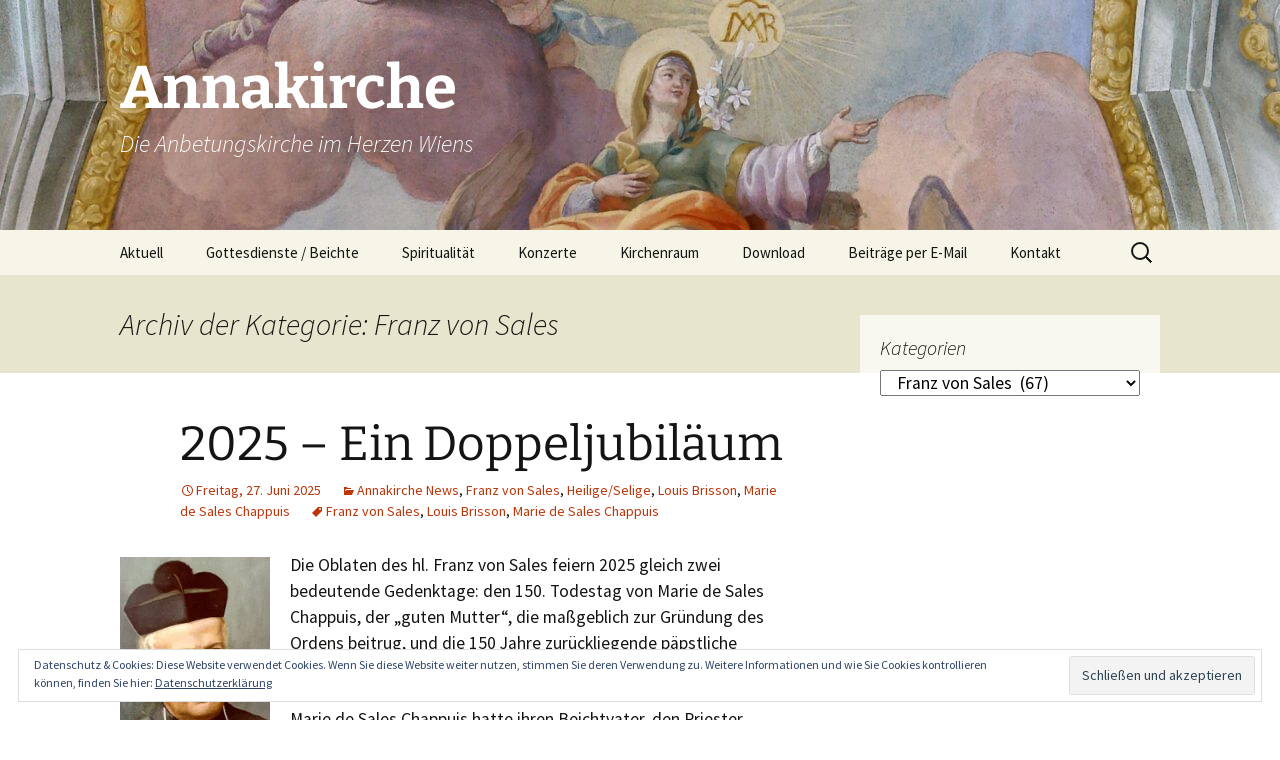

--- FILE ---
content_type: text/html; charset=UTF-8
request_url: https://annakirche.at/kategorie/heilige-selige/franz-von-sales/
body_size: 140909
content:
<!DOCTYPE html>
<html lang="de">
<head>
	<meta charset="UTF-8">
	<meta name="viewport" content="width=device-width, initial-scale=1.0">
	<title>Franz von Sales | Annakirche</title>
	<link rel="profile" href="https://gmpg.org/xfn/11">
	<link rel="pingback" href="https://annakirche.at/xmlrpc.php">
	<meta name='robots' content='max-image-preview:large' />
<!-- Jetpack Site Verification Tags -->
<meta name="google-site-verification" content="nJPYhp1qbv6qvAWuurK-ys5eMi7P9PNZjI-aqvBkS4M" />
<link rel='dns-prefetch' href='//stats.wp.com' />
<link rel='dns-prefetch' href='//v0.wordpress.com' />
<link rel='dns-prefetch' href='//jetpack.wordpress.com' />
<link rel='dns-prefetch' href='//s0.wp.com' />
<link rel='dns-prefetch' href='//public-api.wordpress.com' />
<link rel='dns-prefetch' href='//0.gravatar.com' />
<link rel='dns-prefetch' href='//1.gravatar.com' />
<link rel='dns-prefetch' href='//2.gravatar.com' />
<link rel='dns-prefetch' href='//widgets.wp.com' />
<link rel='preconnect' href='//i0.wp.com' />
<link rel='preconnect' href='//c0.wp.com' />
<link rel="alternate" type="application/mf2+json" href="https://annakirche.at/feed/mf2/" />
<link rel="alternate" type="application/jf2feed+json" href="https://annakirche.at/feed/jf2/" />
			<style id='wp-img-auto-sizes-contain-inline-css'>
img:is([sizes=auto i],[sizes^="auto," i]){contain-intrinsic-size:3000px 1500px}
/*# sourceURL=wp-img-auto-sizes-contain-inline-css */
</style>
<style id='wp-emoji-styles-inline-css'>

	img.wp-smiley, img.emoji {
		display: inline !important;
		border: none !important;
		box-shadow: none !important;
		height: 1em !important;
		width: 1em !important;
		margin: 0 0.07em !important;
		vertical-align: -0.1em !important;
		background: none !important;
		padding: 0 !important;
	}
/*# sourceURL=wp-emoji-styles-inline-css */
</style>
<style id='wp-block-library-inline-css'>
:root{--wp-block-synced-color:#7a00df;--wp-block-synced-color--rgb:122,0,223;--wp-bound-block-color:var(--wp-block-synced-color);--wp-editor-canvas-background:#ddd;--wp-admin-theme-color:#007cba;--wp-admin-theme-color--rgb:0,124,186;--wp-admin-theme-color-darker-10:#006ba1;--wp-admin-theme-color-darker-10--rgb:0,107,160.5;--wp-admin-theme-color-darker-20:#005a87;--wp-admin-theme-color-darker-20--rgb:0,90,135;--wp-admin-border-width-focus:2px}@media (min-resolution:192dpi){:root{--wp-admin-border-width-focus:1.5px}}.wp-element-button{cursor:pointer}:root .has-very-light-gray-background-color{background-color:#eee}:root .has-very-dark-gray-background-color{background-color:#313131}:root .has-very-light-gray-color{color:#eee}:root .has-very-dark-gray-color{color:#313131}:root .has-vivid-green-cyan-to-vivid-cyan-blue-gradient-background{background:linear-gradient(135deg,#00d084,#0693e3)}:root .has-purple-crush-gradient-background{background:linear-gradient(135deg,#34e2e4,#4721fb 50%,#ab1dfe)}:root .has-hazy-dawn-gradient-background{background:linear-gradient(135deg,#faaca8,#dad0ec)}:root .has-subdued-olive-gradient-background{background:linear-gradient(135deg,#fafae1,#67a671)}:root .has-atomic-cream-gradient-background{background:linear-gradient(135deg,#fdd79a,#004a59)}:root .has-nightshade-gradient-background{background:linear-gradient(135deg,#330968,#31cdcf)}:root .has-midnight-gradient-background{background:linear-gradient(135deg,#020381,#2874fc)}:root{--wp--preset--font-size--normal:16px;--wp--preset--font-size--huge:42px}.has-regular-font-size{font-size:1em}.has-larger-font-size{font-size:2.625em}.has-normal-font-size{font-size:var(--wp--preset--font-size--normal)}.has-huge-font-size{font-size:var(--wp--preset--font-size--huge)}.has-text-align-center{text-align:center}.has-text-align-left{text-align:left}.has-text-align-right{text-align:right}.has-fit-text{white-space:nowrap!important}#end-resizable-editor-section{display:none}.aligncenter{clear:both}.items-justified-left{justify-content:flex-start}.items-justified-center{justify-content:center}.items-justified-right{justify-content:flex-end}.items-justified-space-between{justify-content:space-between}.screen-reader-text{border:0;clip-path:inset(50%);height:1px;margin:-1px;overflow:hidden;padding:0;position:absolute;width:1px;word-wrap:normal!important}.screen-reader-text:focus{background-color:#ddd;clip-path:none;color:#444;display:block;font-size:1em;height:auto;left:5px;line-height:normal;padding:15px 23px 14px;text-decoration:none;top:5px;width:auto;z-index:100000}html :where(.has-border-color){border-style:solid}html :where([style*=border-top-color]){border-top-style:solid}html :where([style*=border-right-color]){border-right-style:solid}html :where([style*=border-bottom-color]){border-bottom-style:solid}html :where([style*=border-left-color]){border-left-style:solid}html :where([style*=border-width]){border-style:solid}html :where([style*=border-top-width]){border-top-style:solid}html :where([style*=border-right-width]){border-right-style:solid}html :where([style*=border-bottom-width]){border-bottom-style:solid}html :where([style*=border-left-width]){border-left-style:solid}html :where(img[class*=wp-image-]){height:auto;max-width:100%}:where(figure){margin:0 0 1em}html :where(.is-position-sticky){--wp-admin--admin-bar--position-offset:var(--wp-admin--admin-bar--height,0px)}@media screen and (max-width:600px){html :where(.is-position-sticky){--wp-admin--admin-bar--position-offset:0px}}

/*# sourceURL=wp-block-library-inline-css */
</style><style id='wp-block-spacer-inline-css'>
.wp-block-spacer{clear:both}
/*# sourceURL=https://c0.wp.com/c/6.9/wp-includes/blocks/spacer/style.min.css */
</style>
<style id='global-styles-inline-css'>
:root{--wp--preset--aspect-ratio--square: 1;--wp--preset--aspect-ratio--4-3: 4/3;--wp--preset--aspect-ratio--3-4: 3/4;--wp--preset--aspect-ratio--3-2: 3/2;--wp--preset--aspect-ratio--2-3: 2/3;--wp--preset--aspect-ratio--16-9: 16/9;--wp--preset--aspect-ratio--9-16: 9/16;--wp--preset--color--black: #000000;--wp--preset--color--cyan-bluish-gray: #abb8c3;--wp--preset--color--white: #fff;--wp--preset--color--pale-pink: #f78da7;--wp--preset--color--vivid-red: #cf2e2e;--wp--preset--color--luminous-vivid-orange: #ff6900;--wp--preset--color--luminous-vivid-amber: #fcb900;--wp--preset--color--light-green-cyan: #7bdcb5;--wp--preset--color--vivid-green-cyan: #00d084;--wp--preset--color--pale-cyan-blue: #8ed1fc;--wp--preset--color--vivid-cyan-blue: #0693e3;--wp--preset--color--vivid-purple: #9b51e0;--wp--preset--color--dark-gray: #141412;--wp--preset--color--red: #bc360a;--wp--preset--color--medium-orange: #db572f;--wp--preset--color--light-orange: #ea9629;--wp--preset--color--yellow: #fbca3c;--wp--preset--color--dark-brown: #220e10;--wp--preset--color--medium-brown: #722d19;--wp--preset--color--light-brown: #eadaa6;--wp--preset--color--beige: #e8e5ce;--wp--preset--color--off-white: #f7f5e7;--wp--preset--gradient--vivid-cyan-blue-to-vivid-purple: linear-gradient(135deg,rgb(6,147,227) 0%,rgb(155,81,224) 100%);--wp--preset--gradient--light-green-cyan-to-vivid-green-cyan: linear-gradient(135deg,rgb(122,220,180) 0%,rgb(0,208,130) 100%);--wp--preset--gradient--luminous-vivid-amber-to-luminous-vivid-orange: linear-gradient(135deg,rgb(252,185,0) 0%,rgb(255,105,0) 100%);--wp--preset--gradient--luminous-vivid-orange-to-vivid-red: linear-gradient(135deg,rgb(255,105,0) 0%,rgb(207,46,46) 100%);--wp--preset--gradient--very-light-gray-to-cyan-bluish-gray: linear-gradient(135deg,rgb(238,238,238) 0%,rgb(169,184,195) 100%);--wp--preset--gradient--cool-to-warm-spectrum: linear-gradient(135deg,rgb(74,234,220) 0%,rgb(151,120,209) 20%,rgb(207,42,186) 40%,rgb(238,44,130) 60%,rgb(251,105,98) 80%,rgb(254,248,76) 100%);--wp--preset--gradient--blush-light-purple: linear-gradient(135deg,rgb(255,206,236) 0%,rgb(152,150,240) 100%);--wp--preset--gradient--blush-bordeaux: linear-gradient(135deg,rgb(254,205,165) 0%,rgb(254,45,45) 50%,rgb(107,0,62) 100%);--wp--preset--gradient--luminous-dusk: linear-gradient(135deg,rgb(255,203,112) 0%,rgb(199,81,192) 50%,rgb(65,88,208) 100%);--wp--preset--gradient--pale-ocean: linear-gradient(135deg,rgb(255,245,203) 0%,rgb(182,227,212) 50%,rgb(51,167,181) 100%);--wp--preset--gradient--electric-grass: linear-gradient(135deg,rgb(202,248,128) 0%,rgb(113,206,126) 100%);--wp--preset--gradient--midnight: linear-gradient(135deg,rgb(2,3,129) 0%,rgb(40,116,252) 100%);--wp--preset--gradient--autumn-brown: linear-gradient(135deg, rgba(226,45,15,1) 0%, rgba(158,25,13,1) 100%);--wp--preset--gradient--sunset-yellow: linear-gradient(135deg, rgba(233,139,41,1) 0%, rgba(238,179,95,1) 100%);--wp--preset--gradient--light-sky: linear-gradient(135deg,rgba(228,228,228,1.0) 0%,rgba(208,225,252,1.0) 100%);--wp--preset--gradient--dark-sky: linear-gradient(135deg,rgba(0,0,0,1.0) 0%,rgba(56,61,69,1.0) 100%);--wp--preset--font-size--small: 13px;--wp--preset--font-size--medium: 20px;--wp--preset--font-size--large: 36px;--wp--preset--font-size--x-large: 42px;--wp--preset--spacing--20: 0.44rem;--wp--preset--spacing--30: 0.67rem;--wp--preset--spacing--40: 1rem;--wp--preset--spacing--50: 1.5rem;--wp--preset--spacing--60: 2.25rem;--wp--preset--spacing--70: 3.38rem;--wp--preset--spacing--80: 5.06rem;--wp--preset--shadow--natural: 6px 6px 9px rgba(0, 0, 0, 0.2);--wp--preset--shadow--deep: 12px 12px 50px rgba(0, 0, 0, 0.4);--wp--preset--shadow--sharp: 6px 6px 0px rgba(0, 0, 0, 0.2);--wp--preset--shadow--outlined: 6px 6px 0px -3px rgb(255, 255, 255), 6px 6px rgb(0, 0, 0);--wp--preset--shadow--crisp: 6px 6px 0px rgb(0, 0, 0);}:where(.is-layout-flex){gap: 0.5em;}:where(.is-layout-grid){gap: 0.5em;}body .is-layout-flex{display: flex;}.is-layout-flex{flex-wrap: wrap;align-items: center;}.is-layout-flex > :is(*, div){margin: 0;}body .is-layout-grid{display: grid;}.is-layout-grid > :is(*, div){margin: 0;}:where(.wp-block-columns.is-layout-flex){gap: 2em;}:where(.wp-block-columns.is-layout-grid){gap: 2em;}:where(.wp-block-post-template.is-layout-flex){gap: 1.25em;}:where(.wp-block-post-template.is-layout-grid){gap: 1.25em;}.has-black-color{color: var(--wp--preset--color--black) !important;}.has-cyan-bluish-gray-color{color: var(--wp--preset--color--cyan-bluish-gray) !important;}.has-white-color{color: var(--wp--preset--color--white) !important;}.has-pale-pink-color{color: var(--wp--preset--color--pale-pink) !important;}.has-vivid-red-color{color: var(--wp--preset--color--vivid-red) !important;}.has-luminous-vivid-orange-color{color: var(--wp--preset--color--luminous-vivid-orange) !important;}.has-luminous-vivid-amber-color{color: var(--wp--preset--color--luminous-vivid-amber) !important;}.has-light-green-cyan-color{color: var(--wp--preset--color--light-green-cyan) !important;}.has-vivid-green-cyan-color{color: var(--wp--preset--color--vivid-green-cyan) !important;}.has-pale-cyan-blue-color{color: var(--wp--preset--color--pale-cyan-blue) !important;}.has-vivid-cyan-blue-color{color: var(--wp--preset--color--vivid-cyan-blue) !important;}.has-vivid-purple-color{color: var(--wp--preset--color--vivid-purple) !important;}.has-black-background-color{background-color: var(--wp--preset--color--black) !important;}.has-cyan-bluish-gray-background-color{background-color: var(--wp--preset--color--cyan-bluish-gray) !important;}.has-white-background-color{background-color: var(--wp--preset--color--white) !important;}.has-pale-pink-background-color{background-color: var(--wp--preset--color--pale-pink) !important;}.has-vivid-red-background-color{background-color: var(--wp--preset--color--vivid-red) !important;}.has-luminous-vivid-orange-background-color{background-color: var(--wp--preset--color--luminous-vivid-orange) !important;}.has-luminous-vivid-amber-background-color{background-color: var(--wp--preset--color--luminous-vivid-amber) !important;}.has-light-green-cyan-background-color{background-color: var(--wp--preset--color--light-green-cyan) !important;}.has-vivid-green-cyan-background-color{background-color: var(--wp--preset--color--vivid-green-cyan) !important;}.has-pale-cyan-blue-background-color{background-color: var(--wp--preset--color--pale-cyan-blue) !important;}.has-vivid-cyan-blue-background-color{background-color: var(--wp--preset--color--vivid-cyan-blue) !important;}.has-vivid-purple-background-color{background-color: var(--wp--preset--color--vivid-purple) !important;}.has-black-border-color{border-color: var(--wp--preset--color--black) !important;}.has-cyan-bluish-gray-border-color{border-color: var(--wp--preset--color--cyan-bluish-gray) !important;}.has-white-border-color{border-color: var(--wp--preset--color--white) !important;}.has-pale-pink-border-color{border-color: var(--wp--preset--color--pale-pink) !important;}.has-vivid-red-border-color{border-color: var(--wp--preset--color--vivid-red) !important;}.has-luminous-vivid-orange-border-color{border-color: var(--wp--preset--color--luminous-vivid-orange) !important;}.has-luminous-vivid-amber-border-color{border-color: var(--wp--preset--color--luminous-vivid-amber) !important;}.has-light-green-cyan-border-color{border-color: var(--wp--preset--color--light-green-cyan) !important;}.has-vivid-green-cyan-border-color{border-color: var(--wp--preset--color--vivid-green-cyan) !important;}.has-pale-cyan-blue-border-color{border-color: var(--wp--preset--color--pale-cyan-blue) !important;}.has-vivid-cyan-blue-border-color{border-color: var(--wp--preset--color--vivid-cyan-blue) !important;}.has-vivid-purple-border-color{border-color: var(--wp--preset--color--vivid-purple) !important;}.has-vivid-cyan-blue-to-vivid-purple-gradient-background{background: var(--wp--preset--gradient--vivid-cyan-blue-to-vivid-purple) !important;}.has-light-green-cyan-to-vivid-green-cyan-gradient-background{background: var(--wp--preset--gradient--light-green-cyan-to-vivid-green-cyan) !important;}.has-luminous-vivid-amber-to-luminous-vivid-orange-gradient-background{background: var(--wp--preset--gradient--luminous-vivid-amber-to-luminous-vivid-orange) !important;}.has-luminous-vivid-orange-to-vivid-red-gradient-background{background: var(--wp--preset--gradient--luminous-vivid-orange-to-vivid-red) !important;}.has-very-light-gray-to-cyan-bluish-gray-gradient-background{background: var(--wp--preset--gradient--very-light-gray-to-cyan-bluish-gray) !important;}.has-cool-to-warm-spectrum-gradient-background{background: var(--wp--preset--gradient--cool-to-warm-spectrum) !important;}.has-blush-light-purple-gradient-background{background: var(--wp--preset--gradient--blush-light-purple) !important;}.has-blush-bordeaux-gradient-background{background: var(--wp--preset--gradient--blush-bordeaux) !important;}.has-luminous-dusk-gradient-background{background: var(--wp--preset--gradient--luminous-dusk) !important;}.has-pale-ocean-gradient-background{background: var(--wp--preset--gradient--pale-ocean) !important;}.has-electric-grass-gradient-background{background: var(--wp--preset--gradient--electric-grass) !important;}.has-midnight-gradient-background{background: var(--wp--preset--gradient--midnight) !important;}.has-small-font-size{font-size: var(--wp--preset--font-size--small) !important;}.has-medium-font-size{font-size: var(--wp--preset--font-size--medium) !important;}.has-large-font-size{font-size: var(--wp--preset--font-size--large) !important;}.has-x-large-font-size{font-size: var(--wp--preset--font-size--x-large) !important;}
/*# sourceURL=global-styles-inline-css */
</style>

<style id='classic-theme-styles-inline-css'>
/*! This file is auto-generated */
.wp-block-button__link{color:#fff;background-color:#32373c;border-radius:9999px;box-shadow:none;text-decoration:none;padding:calc(.667em + 2px) calc(1.333em + 2px);font-size:1.125em}.wp-block-file__button{background:#32373c;color:#fff;text-decoration:none}
/*# sourceURL=/wp-includes/css/classic-themes.min.css */
</style>
<link rel='stylesheet' id='events-manager-css' href='https://annakirche.at/wp-content/plugins/events-manager/includes/css/events-manager.min.css?ver=7.2.3.1' media='all' />
<link rel='stylesheet' id='bluesky-social-style-profile-css' href='https://annakirche.at/wp-content/plugins/social-integration-for-bluesky/assets/css/bluesky-social-profile.css?ver=1.4.4' media='all' />
<link rel='stylesheet' id='bluesky-social-style-posts-css' href='https://annakirche.at/wp-content/plugins/social-integration-for-bluesky/assets/css/bluesky-social-posts.css?ver=1.4.4' media='all' />
<link rel='stylesheet' id='parent-style-css' href='https://annakirche.at/wp-content/themes/twentythirteen/style.css?ver=161ce942eb0ffdc63bef8dd27438cee9' media='all' />
<link rel='stylesheet' id='child-style-css' href='https://annakirche.at/wp-content/themes/twenty-thirteen-child/style.css?ver=161ce942eb0ffdc63bef8dd27438cee9' media='all' />
<link rel='stylesheet' id='twentythirteen-fonts-css' href='https://annakirche.at/wp-content/themes/twentythirteen/fonts/source-sans-pro-plus-bitter.css?ver=20230328' media='all' />
<link rel='stylesheet' id='genericons-css' href='https://c0.wp.com/p/jetpack/15.4/_inc/genericons/genericons/genericons.css' media='all' />
<link rel='stylesheet' id='twentythirteen-style-css' href='https://annakirche.at/wp-content/themes/twenty-thirteen-child/style.css?ver=20250415' media='all' />
<link rel='stylesheet' id='twentythirteen-block-style-css' href='https://annakirche.at/wp-content/themes/twentythirteen/css/blocks.css?ver=20240520' media='all' />
<link rel='stylesheet' id='jetpack_likes-css' href='https://c0.wp.com/p/jetpack/15.4/modules/likes/style.css' media='all' />
<link rel='stylesheet' id='recent-posts-widget-with-thumbnails-public-style-css' href='https://annakirche.at/wp-content/plugins/recent-posts-widget-with-thumbnails/public.css?ver=7.1.1' media='all' />
<script src="https://c0.wp.com/c/6.9/wp-includes/js/jquery/jquery.min.js" id="jquery-core-js"></script>
<script src="https://c0.wp.com/c/6.9/wp-includes/js/jquery/jquery-migrate.min.js" id="jquery-migrate-js"></script>
<script src="https://c0.wp.com/c/6.9/wp-includes/js/jquery/ui/core.min.js" id="jquery-ui-core-js"></script>
<script src="https://c0.wp.com/c/6.9/wp-includes/js/jquery/ui/mouse.min.js" id="jquery-ui-mouse-js"></script>
<script src="https://c0.wp.com/c/6.9/wp-includes/js/jquery/ui/sortable.min.js" id="jquery-ui-sortable-js"></script>
<script src="https://c0.wp.com/c/6.9/wp-includes/js/jquery/ui/datepicker.min.js" id="jquery-ui-datepicker-js"></script>
<script id="jquery-ui-datepicker-js-after">
jQuery(function(jQuery){jQuery.datepicker.setDefaults({"closeText":"Schlie\u00dfen","currentText":"Heute","monthNames":["Januar","Februar","M\u00e4rz","April","Mai","Juni","Juli","August","September","Oktober","November","Dezember"],"monthNamesShort":["Jan.","Feb.","M\u00e4rz","Apr.","Mai","Juni","Juli","Aug.","Sep.","Okt.","Nov.","Dez."],"nextText":"Weiter","prevText":"Zur\u00fcck","dayNames":["Sonntag","Montag","Dienstag","Mittwoch","Donnerstag","Freitag","Samstag"],"dayNamesShort":["So.","Mo.","Di.","Mi.","Do.","Fr.","Sa."],"dayNamesMin":["S","M","D","M","D","F","S"],"dateFormat":"DD, d. MM yy","firstDay":1,"isRTL":false});});
//# sourceURL=jquery-ui-datepicker-js-after
</script>
<script src="https://c0.wp.com/c/6.9/wp-includes/js/jquery/ui/resizable.min.js" id="jquery-ui-resizable-js"></script>
<script src="https://c0.wp.com/c/6.9/wp-includes/js/jquery/ui/draggable.min.js" id="jquery-ui-draggable-js"></script>
<script src="https://c0.wp.com/c/6.9/wp-includes/js/jquery/ui/controlgroup.min.js" id="jquery-ui-controlgroup-js"></script>
<script src="https://c0.wp.com/c/6.9/wp-includes/js/jquery/ui/checkboxradio.min.js" id="jquery-ui-checkboxradio-js"></script>
<script src="https://c0.wp.com/c/6.9/wp-includes/js/jquery/ui/button.min.js" id="jquery-ui-button-js"></script>
<script src="https://c0.wp.com/c/6.9/wp-includes/js/jquery/ui/dialog.min.js" id="jquery-ui-dialog-js"></script>
<script id="events-manager-js-extra">
var EM = {"ajaxurl":"https://annakirche.at/wp-admin/admin-ajax.php","locationajaxurl":"https://annakirche.at/wp-admin/admin-ajax.php?action=locations_search","firstDay":"1","locale":"de","dateFormat":"yy-mm-dd","ui_css":"https://annakirche.at/wp-content/plugins/events-manager/includes/css/jquery-ui/build.min.css","show24hours":"1","is_ssl":"1","autocomplete_limit":"10","calendar":{"breakpoints":{"small":560,"medium":908,"large":false},"month_format":"M Y"},"phone":"","datepicker":{"format":"d.m.Y","locale":"de"},"search":{"breakpoints":{"small":650,"medium":850,"full":false}},"url":"https://annakirche.at/wp-content/plugins/events-manager","assets":{"input.em-uploader":{"js":{"em-uploader":{"url":"https://annakirche.at/wp-content/plugins/events-manager/includes/js/em-uploader.js?v=7.2.3.1","event":"em_uploader_ready","requires":"filepond"},"filepond-validate-size":"filepond/plugins/filepond-plugin-file-validate-size.js?v=7.2.3.1","filepond-validate-type":"filepond/plugins/filepond-plugin-file-validate-type.js?v=7.2.3.1","filepond-image-validate-size":"filepond/plugins/filepond-plugin-image-validate-size.js?v=7.2.3.1","filepond-exif-orientation":"filepond/plugins/filepond-plugin-image-exif-orientation.js?v=7.2.3.1","filepond-get-file":"filepond/plugins/filepond-plugin-get-file.js?v=7.2.3.1","filepond-plugin-image-overlay":"filepond/plugins/filepond-plugin-image-overlay.js?v=7.2.3.1","filepond-plugin-image-thumbnail":"filepond/plugins/filepond-plugin-image-thumbnail.js?v=7.2.3.1","filepond-plugin-pdf-preview-overlay":"filepond/plugins/filepond-plugin-pdf-preview-overlay.js?v=7.2.3.1","filepond-plugin-file-icon":"filepond/plugins/filepond-plugin-file-icon.js?v=7.2.3.1","filepond":{"url":"filepond/filepond.js?v=7.2.3.1","locale":"de-de"}},"css":{"em-filepond":"filepond/em-filepond.min.css?v=7.2.3.1","filepond-preview":"filepond/plugins/filepond-plugin-image-preview.min.css?v=7.2.3.1","filepond-plugin-image-overlay":"filepond/plugins/filepond-plugin-image-overlay.min.css?v=7.2.3.1","filepond-get-file":"filepond/plugins/filepond-plugin-get-file.min.css?v=7.2.3.1"}},".em-event-editor":{"js":{"event-editor":{"url":"https://annakirche.at/wp-content/plugins/events-manager/includes/js/events-manager-event-editor.js?v=7.2.3.1","event":"em_event_editor_ready"}},"css":{"event-editor":"https://annakirche.at/wp-content/plugins/events-manager/includes/css/events-manager-event-editor.min.css?v=7.2.3.1"}},".em-recurrence-sets, .em-timezone":{"js":{"luxon":{"url":"luxon/luxon.js?v=7.2.3.1","event":"em_luxon_ready"}}},".em-booking-form, #em-booking-form, .em-booking-recurring, .em-event-booking-form":{"js":{"em-bookings":{"url":"https://annakirche.at/wp-content/plugins/events-manager/includes/js/bookingsform.js?v=7.2.3.1","event":"em_booking_form_js_loaded"}}},"#em-opt-archetypes":{"js":{"archetypes":"https://annakirche.at/wp-content/plugins/events-manager/includes/js/admin-archetype-editor.js?v=7.2.3.1","archetypes_ms":"https://annakirche.at/wp-content/plugins/events-manager/includes/js/admin-archetypes.js?v=7.2.3.1","qs":"qs/qs.js?v=7.2.3.1"}}},"cached":"","uploads":{"endpoint":"https://annakirche.at/wp-json/events-manager/v1/uploads","nonce":"54d412b683","delete_confirm":"Bist du sicher, dass du diese Datei l\u00f6schen m\u00f6chtest? Sie wird beim Absenden gel\u00f6scht.","images":{"max_file_size":"","image_max_width":"700","image_max_height":"700","image_min_width":"50","image_min_height":"50"},"files":{"max_file_size":"","types":{"0":"image/gif","1":"image/jpeg","3":"image/png","4":"image/heic","5":"application/pdf","6":"application/msword","7":"application/x-msword","8":"application/vnd.openxmlformats-officedocument.wordprocessingml.document","9":"text/rtf","10":"application/rtf","11":"application/x-rtf","12":"application/vnd.oasis.opendocument.text","13":"text/plain","14":"application/vnd.ms-excel","15":"application/xls","16":"application/vnd.openxmlformats-officedocument.spreadsheetml.sheet","17":"text/csv","18":"application/csv","20":"application/vnd.oasis.opendocument.spreadsheet","21":"application/vnd.ms-powerpoint","22":"application/mspowerpoint","23":"application/vnd.openxmlformats-officedocument.presentationml.presentation","24":"application/vnd.oasis.opendocument.presentation"}}},"api_nonce":"69d301d329","txt_search":"Suchen und Finden ...","txt_searching":"Suche...","txt_loading":"Wird geladen\u00a0\u2026"};
//# sourceURL=events-manager-js-extra
</script>
<script src="https://annakirche.at/wp-content/plugins/events-manager/includes/js/events-manager.js?ver=7.2.3.1" id="events-manager-js"></script>
<script src="https://annakirche.at/wp-content/plugins/events-manager/includes/external/flatpickr/l10n/de.js?ver=7.2.3.1" id="em-flatpickr-localization-js"></script>
<script src="https://annakirche.at/wp-content/themes/twentythirteen/js/functions.js?ver=20230526" id="twentythirteen-script-js" defer data-wp-strategy="defer"></script>
<link rel="https://api.w.org/" href="https://annakirche.at/wp-json/" /><link rel="alternate" title="JSON" type="application/json" href="https://annakirche.at/wp-json/wp/v2/categories/32" /><style>
		#category-posts-2-internal ul {padding: 0;}
#category-posts-2-internal .cat-post-item img {max-width: initial; max-height: initial; margin: initial;}
#category-posts-2-internal .cat-post-author {margin-bottom: 0;}
#category-posts-2-internal .cat-post-thumbnail {margin: 5px 10px 5px 0;}
#category-posts-2-internal .cat-post-item:before {content: ""; clear: both;}
#category-posts-2-internal .cat-post-excerpt-more {display: inline-block;}
#category-posts-2-internal .cat-post-item {list-style: none; margin: 3px 0 10px; padding: 3px 0;}
#category-posts-2-internal .cat-post-current .cat-post-title {font-weight: bold; text-transform: uppercase;}
#category-posts-2-internal [class*=cat-post-tax] {font-size: 0.85em;}
#category-posts-2-internal [class*=cat-post-tax] * {display:inline-block;}
#category-posts-2-internal .cat-post-item:after {content: ""; display: table;	clear: both;}
#category-posts-2-internal .cat-post-item .cat-post-title {overflow: hidden;text-overflow: ellipsis;white-space: initial;display: -webkit-box;-webkit-line-clamp: 2;-webkit-box-orient: vertical;padding-bottom: 0 !important;}
#category-posts-2-internal .cpwp-wrap-text p {display: inline;}
#category-posts-2-internal .cat-post-item .cpwp-wrap-text {overflow: hidden;text-overflow: ellipsis;white-space: initial;display: -webkit-box;-webkit-line-clamp: 4;-webkit-box-orient: vertical;padding-bottom: 0 !important;}
#category-posts-2-internal p.cpwp-excerpt-text {min-width: 120px;}
#category-posts-2-internal .cat-post-item:after {content: ""; display: table;	clear: both;}
#category-posts-2-internal .cat-post-thumbnail {display:block; float:left; margin:5px 10px 5px 0;}
#category-posts-2-internal .cat-post-crop {overflow:hidden;display:block;}
#category-posts-2-internal p {margin:5px 0 0 0}
#category-posts-2-internal li > div {margin:5px 0 0 0; clear:both;}
#category-posts-2-internal .dashicons {vertical-align:middle;}
#category-posts-2-internal .cat-post-thumbnail .cat-post-crop img {height: 150px;}
#category-posts-2-internal .cat-post-thumbnail .cat-post-crop img {width: 150px;}
#category-posts-2-internal .cat-post-thumbnail .cat-post-crop img {object-fit: cover; max-width: 100%; display: block;}
#category-posts-2-internal .cat-post-thumbnail .cat-post-crop-not-supported img {width: 100%;}
#category-posts-2-internal .cat-post-thumbnail {max-width:100%;}
#category-posts-2-internal .cat-post-item img {margin: initial;}
</style>
			<style>img#wpstats{display:none}</style>
		<meta property="fediverse:creator" name="fediverse:creator" content="news@annakirche.at" />
<meta name="description" content="Beiträge über Franz von Sales von Annakirche" />
	<style type="text/css" id="twentythirteen-header-css">
		.site-header {
		background: url(https://annakirche.at/wp-content/uploads/2018/07/cropped-Glory_of_St_Anna_-_Daniel_Gran_-_Annakirche_Vienna-3.jpg) no-repeat scroll top;
		background-size: 1600px auto;
	}
	@media (max-width: 767px) {
		.site-header {
			background-size: 768px auto;
		}
	}
	@media (max-width: 359px) {
		.site-header {
			background-size: 360px auto;
		}
	}
				.site-title,
		.site-description {
			color: #ffffff;
		}
		</style>
	
<link rel="alternate" title="ActivityPub (JSON)" type="application/activity+json" href="https://annakirche.at/?term_id=32" />

<!-- Jetpack Open Graph Tags -->
<meta property="og:type" content="website" />
<meta property="og:title" content="Franz von Sales &#8211; Annakirche" />
<meta property="og:url" content="https://annakirche.at/kategorie/heilige-selige/franz-von-sales/" />
<meta property="og:site_name" content="Annakirche" />
<meta property="og:image" content="https://i0.wp.com/annakirche.at/wp-content/uploads/2024/05/wp-1715987071201.jpg?fit=1070%2C1070&#038;ssl=1" />
<meta property="og:image:width" content="1070" />
<meta property="og:image:height" content="1070" />
<meta property="og:image:alt" content="" />
<meta property="og:locale" content="de_DE" />
<meta name="twitter:site" content="@annakirche" />

<!-- End Jetpack Open Graph Tags -->
<link rel="icon" href="https://i0.wp.com/annakirche.at/wp-content/uploads/2024/05/wp-1715987071201.jpg?fit=32%2C32&#038;ssl=1" sizes="32x32" />
<link rel="icon" href="https://i0.wp.com/annakirche.at/wp-content/uploads/2024/05/wp-1715987071201.jpg?fit=192%2C192&#038;ssl=1" sizes="192x192" />
<link rel="apple-touch-icon" href="https://i0.wp.com/annakirche.at/wp-content/uploads/2024/05/wp-1715987071201.jpg?fit=180%2C180&#038;ssl=1" />
<meta name="msapplication-TileImage" content="https://i0.wp.com/annakirche.at/wp-content/uploads/2024/05/wp-1715987071201.jpg?fit=270%2C270&#038;ssl=1" />
		<style id="wp-custom-css">
			.site-content article {
    font-size: 1.1rem;
    line-height: 1.5;
}


.widget {
    background-color: rgba(255,255,255, 0.7);
    font-size: 1.1rem;
    -webkit-hyphens: auto;
    -moz-hyphens: auto;
    -ms-hyphens: auto;
    hyphens: auto;
    margin: 0 0 24px;
    padding: 5px;

}
.em {--default-color: #000000;
}
.em.em-item .em-item-meta .em-item-meta-line a, .em.em-list .em-item .em-item-meta .em-item-meta-line a, .em.em-list-widget .em-item .em-item-meta .em-item-meta-line a {
    color: #ac0404;
}
.site-info{display: none;}

		</style>
		<link rel='stylesheet' id='jetpack-swiper-library-css' href='https://c0.wp.com/p/jetpack/15.4/_inc/blocks/swiper.css' media='all' />
<link rel='stylesheet' id='jetpack-carousel-css' href='https://c0.wp.com/p/jetpack/15.4/modules/carousel/jetpack-carousel.css' media='all' />
<link rel='stylesheet' id='eu-cookie-law-style-css' href='https://c0.wp.com/p/jetpack/15.4/modules/widgets/eu-cookie-law/style.css' media='all' />
</head>

<body data-rsssl=1 class="archive category category-franz-von-sales category-32 wp-embed-responsive wp-theme-twentythirteen wp-child-theme-twenty-thirteen-child single-author sidebar">
		<div id="page" class="hfeed site">
		<a class="screen-reader-text skip-link" href="#content">
			Zum Inhalt springen		</a>
		<header id="masthead" class="site-header">
					<a class="home-link" href="https://annakirche.at/" rel="home" >
				<h1 class="site-title">Annakirche</h1>
				<h2 class="site-description">Die Anbetungskirche im Herzen Wiens</h2>
			</a>

			<div id="navbar" class="navbar">
				<nav id="site-navigation" class="navigation main-navigation">
					<button class="menu-toggle">Menü</button>
					<div class="menu-hauptmenue-container"><ul id="primary-menu" class="nav-menu"><li id="menu-item-336" class="menu-item menu-item-type-custom menu-item-object-custom menu-item-home menu-item-has-children menu-item-336"><a href="https://annakirche.at">Aktuell</a>
<ul class="sub-menu">
	<li id="menu-item-666145" class="menu-item menu-item-type-custom menu-item-object-custom menu-item-666145"><a href="https://annakirche.at/author/annakirche/">Ältere Beiträge</a></li>
</ul>
</li>
<li id="menu-item-275" class="menu-item menu-item-type-post_type menu-item-object-page menu-item-275"><a href="https://annakirche.at/gottesdienste-beichte/">Gottesdienste / Beichte</a></li>
<li id="menu-item-884" class="menu-item menu-item-type-taxonomy menu-item-object-category menu-item-has-children menu-item-884"><a href="https://annakirche.at/kategorie/spiritualitaet/">Spiritualität</a>
<ul class="sub-menu">
	<li id="menu-item-1758" class="menu-item menu-item-type-taxonomy menu-item-object-category menu-item-1758"><a href="https://annakirche.at/kategorie/spiritualitaet/">Spiritualität Übersicht</a></li>
	<li id="menu-item-292" class="menu-item menu-item-type-post_type menu-item-object-page menu-item-292"><a href="https://annakirche.at/franz-von-sales/">Heiliger Franz von Sales</a></li>
	<li id="menu-item-1592" class="menu-item menu-item-type-post_type menu-item-object-page menu-item-1592"><a href="https://annakirche.at/seliger-p-louis-brisson-1817-1908/">Seliger P. Louis Brisson</a></li>
</ul>
</li>
<li id="menu-item-1038" class="menu-item menu-item-type-post_type menu-item-object-page menu-item-1038"><a href="https://annakirche.at/konzerte/">Konzerte</a></li>
<li id="menu-item-290" class="menu-item menu-item-type-post_type menu-item-object-page menu-item-290"><a href="https://annakirche.at/kirchenraum/">Kirchenraum</a></li>
<li id="menu-item-288" class="menu-item menu-item-type-post_type menu-item-object-page menu-item-288"><a href="https://annakirche.at/downloads/">Download</a></li>
<li id="menu-item-666565" class="menu-item menu-item-type-post_type menu-item-object-page menu-item-666565"><a href="https://annakirche.at/newsletter/">Beiträge per E-Mail</a></li>
<li id="menu-item-289" class="menu-item menu-item-type-post_type menu-item-object-page menu-item-has-children menu-item-289"><a href="https://annakirche.at/kontakte/">Kontakt</a>
<ul class="sub-menu">
	<li id="menu-item-1531" class="menu-item menu-item-type-post_type menu-item-object-page menu-item-1531"><a href="https://annakirche.at/kontakte/">Annakirche</a></li>
	<li id="menu-item-291" class="menu-item menu-item-type-post_type menu-item-object-page menu-item-291"><a href="https://annakirche.at/pfadfinder/">Pfadfinder</a></li>
	<li id="menu-item-293" class="menu-item menu-item-type-post_type menu-item-object-page menu-item-293"><a href="https://annakirche.at/salesschwestern/">Salesschwestern</a></li>
	<li id="menu-item-1541" class="menu-item menu-item-type-custom menu-item-object-custom menu-item-1541"><a href="http://www.osfs.eu/">Oblaten des Heiligen Franz von Sales (OSFS)</a></li>
	<li id="menu-item-1589" class="menu-item menu-item-type-post_type menu-item-object-page menu-item-1589"><a href="https://annakirche.at/links/">OSFS Links</a></li>
	<li id="menu-item-637916" class="menu-item menu-item-type-custom menu-item-object-custom menu-item-637916"><a href="https://linkat.blue/annakirche.at">Social Media Links</a></li>
</ul>
</li>
</ul></div>					<form role="search" method="get" class="search-form" action="https://annakirche.at/">
				<label>
					<span class="screen-reader-text">Suche nach:</span>
					<input type="search" class="search-field" placeholder="Suchen …" value="" name="s" />
				</label>
				<input type="submit" class="search-submit" value="Suchen" />
			</form>				</nav><!-- #site-navigation -->
			</div><!-- #navbar -->
		</header><!-- #masthead -->

		<div id="main" class="site-main">

	<div id="primary" class="content-area">
		<div id="content" class="site-content" role="main">

					<header class="archive-header">
				<h1 class="archive-title">
				Archiv der Kategorie: Franz von Sales				</h1>

							</header><!-- .archive-header -->

							
<article id="post-957061" class="post-957061 post type-post status-publish format-standard hentry category-annakirche category-franz-von-sales category-heilige-selige category-louis-brisson category-marie-de-sales-chappuis tag-franz-von-sales tag-louis-brisson tag-marie-de-sales-chappuis">
	<header class="entry-header">
		
				<h1 class="entry-title">
			<a href="https://annakirche.at/2025/06/27/2025-ein-doppeljubilaeum/" rel="bookmark">2025 – Ein Doppeljubiläum</a>
		</h1>
		
		<div class="entry-meta">
			<span class="date"><a href="https://annakirche.at/2025/06/27/2025-ein-doppeljubilaeum/" title="Permalink zu 2025 – Ein Doppeljubiläum" rel="bookmark"><time class="entry-date" datetime="2025-06-27T17:19:08+02:00">Freitag, 27. Juni 2025</time></a></span><span class="categories-links"><a href="https://annakirche.at/kategorie/annakirche/" rel="category tag">Annakirche News</a>, <a href="https://annakirche.at/kategorie/heilige-selige/franz-von-sales/" rel="category tag">Franz von Sales</a>, <a href="https://annakirche.at/kategorie/heilige-selige/" rel="category tag">Heilige/Selige</a>, <a href="https://annakirche.at/kategorie/heilige-selige/louis-brisson/" rel="category tag">Louis Brisson</a>, <a href="https://annakirche.at/kategorie/heilige-selige/marie-de-sales-chappuis/" rel="category tag">Marie de Sales Chappuis</a></span><span class="tags-links"><a href="https://annakirche.at/tag/franz-von-sales/" rel="tag">Franz von Sales</a>, <a href="https://annakirche.at/tag/louis-brisson/" rel="tag">Louis Brisson</a>, <a href="https://annakirche.at/tag/marie-de-sales-chappuis/" rel="tag">Marie de Sales Chappuis</a></span><span class="author vcard"><a class="url fn n" href="https://annakirche.at/author/annakirche/" title="Alle Beiträge von Annakirche anzeigen" rel="author">Annakirche</a></span>					</div><!-- .entry-meta -->
	</header><!-- .entry-header -->

		<div class="entry-content">
		<p><img fetchpriority="high" decoding="async" data-attachment-id="455288" data-permalink="https://annakirche.at/wilkommen/heilige/" data-orig-file="https://i0.wp.com/annakirche.at/wp-content/uploads/2025/02/heilige.jpg?fit=180%2C600&amp;ssl=1" data-orig-size="180,600" data-comments-opened="1" data-image-meta="{&quot;aperture&quot;:&quot;0&quot;,&quot;credit&quot;:&quot;&quot;,&quot;camera&quot;:&quot;&quot;,&quot;caption&quot;:&quot;&quot;,&quot;created_timestamp&quot;:&quot;0&quot;,&quot;copyright&quot;:&quot;&quot;,&quot;focal_length&quot;:&quot;0&quot;,&quot;iso&quot;:&quot;0&quot;,&quot;shutter_speed&quot;:&quot;0&quot;,&quot;title&quot;:&quot;&quot;,&quot;orientation&quot;:&quot;0&quot;}" data-image-title="heilige" data-image-description="" data-image-caption="" data-medium-file="https://i0.wp.com/annakirche.at/wp-content/uploads/2025/02/heilige.jpg?fit=105%2C350&amp;ssl=1" data-large-file="https://i0.wp.com/annakirche.at/wp-content/uploads/2025/02/heilige.jpg?fit=180%2C600&amp;ssl=1" class="wp-image-455288 alignleft" src="https://i0.wp.com/annakirche.at/wp-content/uploads/2025/02/heilige.jpg?resize=150%2C500&amp;ssl=1" sizes="(max-width: 150px) 100vw, 150px" srcset="https://i0.wp.com/annakirche.at/wp-content/uploads/2025/02/heilige.jpg?resize=105%2C350&amp;ssl=1 105w, https://i0.wp.com/annakirche.at/wp-content/uploads/2025/02/heilige.jpg?w=180&amp;ssl=1 180w" alt="" width="150" height="500" data-recalc-dims="1" data-attachment-id="455288" data-permalink="https://annakirche.at/wilkommen/heilige/" data-orig-file="https://i0.wp.com/annakirche.at/wp-content/uploads/2025/02/heilige.jpg?fit=180%2C600&amp;ssl=1" data-orig-size="180,600" data-comments-opened="1" data-image-meta="{&quot;aperture&quot;:&quot;0&quot;,&quot;credit&quot;:&quot;&quot;,&quot;camera&quot;:&quot;&quot;,&quot;caption&quot;:&quot;&quot;,&quot;created_timestamp&quot;:&quot;0&quot;,&quot;copyright&quot;:&quot;&quot;,&quot;focal_length&quot;:&quot;0&quot;,&quot;iso&quot;:&quot;0&quot;,&quot;shutter_speed&quot;:&quot;0&quot;,&quot;title&quot;:&quot;&quot;,&quot;orientation&quot;:&quot;0&quot;}" data-image-title="heilige" data-image-description="" data-image-caption="" data-medium-file="https://i0.wp.com/annakirche.at/wp-content/uploads/2025/02/heilige.jpg?fit=105%2C350&amp;ssl=1" data-large-file="https://i0.wp.com/annakirche.at/wp-content/uploads/2025/02/heilige.jpg?fit=180%2C600&amp;ssl=1" />Die Oblaten des hl. Franz von Sales feiern 2025 gleich zwei bedeutende Gedenktage: den 150. Todestag von Marie de Sales Chappuis, der „guten Mutter“, die maßgeblich zur Gründung des Ordens beitrug, und die 150 Jahre zurückliegende päpstliche Anerkennung der Ordensgemeinschaft.</p>
<p>Marie de Sales Chappuis hatte ihren Beichtvater, den Priester Louis Brisson, dazu bewegt, einen Männerorden im Geist des Heiligen Franz von Sales zu gründen.</p>
<p>Die Feierlichkeiten in Österreich begannen am <a href="https://www.osfs.eu/ein-salesianischer-tag-in-wien/" target="_blank" rel="noopener">10. Mai 2025 mit dem „Salesianischen Tag“ im Kloster der Heimsuchung in Wien</a>, der von einer Festmesse und Impulsen zum Thema „Unser salesianisches Charisma für die Welt“ geprägt war.</p>
<p>Eine weitere Jubiläumsveranstaltung findet am 4. Oktober in der Annakirche und in der Pfarre Franz von Sales (1190 Wien) statt.</p>
<p>Zudem feiern wir am 12. Oktober den Gedenktag des seligen Louis Brisson.</p>
<div class="wp-block-spacer" aria-hidden="true"></div>
<p class="has-text-align-center" style="text-align: center;"><em>„Unsere Berufung ist eine Berufung der Stärke und des Mutes. In seinen Geistlichen Gesprächen und Briefen wiederholte der hl. Franz von Sales immer wieder: „Wir müssen guten Mut haben.“ Zweifellos kann jemand unter gewissen Umständen eine große Willensanstrengung leisten, Charakterstärke zeigen, vielleicht einfach eine augenblickliche Tugend hervorholen, die es ihm ermöglicht, eine Schwierigkeit zu meistern (oder) einen Sieg zu erringen.</em><br />
<em>… Der „gute Mut“, den der hl. Franz von Sales für uns erbittet, ist nicht ein Mut des Augenblicks, eine momentane Anstrengung, eine zeitlich begrenzte Kraft. Er wünscht, dass wir dauerhaft mutig und stark sind: mutig im Glauben, mutig in den Tugenden, mutig in den Verpflichtungen. Es ist notwendig, dass unser Mut uns zur Gewohnheit wird, dass wir diese dauerhafte Energie in jeder Schwierigkeit, in jeder Größe und bei jedem Licht in uns tragen. Darin besteht die Art und Weise unseres Handelns; das sind die Wege, denen wir inmitten unserer Kämpfe immer folgen müssen.“</em></p>
<p class="has-text-align-center" style="text-align: center;"><em>Sel. Louis Brisson</em></p>
<p style="text-align: center;">
	</div><!-- .entry-content -->
	
	<footer class="entry-meta">
					<div class="comments-link">
				<a href="https://annakirche.at/2025/06/27/2025-ein-doppeljubilaeum/#respond"><span class="leave-reply">Schreibe einen Kommentar</span></a>			</div><!-- .comments-link -->
		
			</footer><!-- .entry-meta -->
</article><!-- #post -->
							
<article id="post-15436" class="post-15436 post type-post status-publish format-standard hentry category-annakirche category-feste category-franz-von-sales category-geselliges category-gottesdienste category-salesfest">
	<header class="entry-header">
		
				<h1 class="entry-title">
			<a href="https://annakirche.at/2024/01/26/24-01-24-fotos-vom-sales-fest/" rel="bookmark">Hl. Franz von Sales Fest (Fotos)</a>
		</h1>
		
		<div class="entry-meta">
			<span class="date"><a href="https://annakirche.at/2024/01/26/24-01-24-fotos-vom-sales-fest/" title="Permalink zu Hl. Franz von Sales Fest (Fotos)" rel="bookmark"><time class="entry-date" datetime="2024-01-26T02:05:19+01:00">Freitag, 26. Januar 2024</time></a></span><span class="categories-links"><a href="https://annakirche.at/kategorie/annakirche/" rel="category tag">Annakirche News</a>, <a href="https://annakirche.at/kategorie/annakirche/feste/" rel="category tag">Feste</a>, <a href="https://annakirche.at/kategorie/heilige-selige/franz-von-sales/" rel="category tag">Franz von Sales</a>, <a href="https://annakirche.at/kategorie/annakirche/geselliges/" rel="category tag">Gemeinschaft und Bildung</a>, <a href="https://annakirche.at/kategorie/annakirche/gottesdienste/" rel="category tag">Gottesdienste</a>, <a href="https://annakirche.at/kategorie/annakirche/feste/salesfest/" rel="category tag">Salesfest</a></span><span class="author vcard"><a class="url fn n" href="https://annakirche.at/author/annakirche/" title="Alle Beiträge von Annakirche anzeigen" rel="author">Annakirche</a></span>					</div><!-- .entry-meta -->
	</header><!-- .entry-header -->

		<div class="entry-content">
		<p><img data-recalc-dims="1" decoding="async" data-attachment-id="15456" data-permalink="https://annakirche.at/2024/01/26/24-01-24-fotos-vom-sales-fest/img-20240125-wa0007/" data-orig-file="https://i0.wp.com/annakirche.at/wp-content/uploads/2024/01/IMG-20240125-WA0007-e1706286965712.jpg?fit=1500%2C1000&amp;ssl=1" data-orig-size="1500,1000" data-comments-opened="1" data-image-meta="{&quot;aperture&quot;:&quot;0&quot;,&quot;credit&quot;:&quot;&quot;,&quot;camera&quot;:&quot;&quot;,&quot;caption&quot;:&quot;&quot;,&quot;created_timestamp&quot;:&quot;0&quot;,&quot;copyright&quot;:&quot;&quot;,&quot;focal_length&quot;:&quot;0&quot;,&quot;iso&quot;:&quot;0&quot;,&quot;shutter_speed&quot;:&quot;0&quot;,&quot;title&quot;:&quot;&quot;,&quot;orientation&quot;:&quot;0&quot;}" data-image-title="IMG-20240125-WA0007" data-image-description="" data-image-caption="&lt;p&gt;Foto: Elga Ponzer&lt;/p&gt;
" data-medium-file="https://i0.wp.com/annakirche.at/wp-content/uploads/2024/01/IMG-20240125-WA0007-e1706286965712.jpg?fit=350%2C233&amp;ssl=1" data-large-file="https://i0.wp.com/annakirche.at/wp-content/uploads/2024/01/IMG-20240125-WA0007-e1706286965712.jpg?fit=604%2C403&amp;ssl=1" class="size-medium wp-image-15456" src="https://i0.wp.com/annakirche.at/wp-content/uploads/2024/01/IMG-20240125-WA0007-e1706286965712-350x233.jpg?resize=350%2C233&#038;ssl=1" alt="" width="350" height="233" srcset="https://i0.wp.com/annakirche.at/wp-content/uploads/2024/01/IMG-20240125-WA0007-e1706286965712.jpg?resize=350%2C233&amp;ssl=1 350w, https://i0.wp.com/annakirche.at/wp-content/uploads/2024/01/IMG-20240125-WA0007-e1706286965712.jpg?resize=1024%2C683&amp;ssl=1 1024w, https://i0.wp.com/annakirche.at/wp-content/uploads/2024/01/IMG-20240125-WA0007-e1706286965712.jpg?resize=768%2C512&amp;ssl=1 768w, https://i0.wp.com/annakirche.at/wp-content/uploads/2024/01/IMG-20240125-WA0007-e1706286965712.jpg?resize=272%2C182&amp;ssl=1 272w, https://i0.wp.com/annakirche.at/wp-content/uploads/2024/01/IMG-20240125-WA0007-e1706286965712.jpg?w=1500&amp;ssl=1 1500w, https://i0.wp.com/annakirche.at/wp-content/uploads/2024/01/IMG-20240125-WA0007-e1706286965712.jpg?w=1208&amp;ssl=1 1208w" sizes="(max-width: 350px) 100vw, 350px" /></p>
<p>Am 24. Jänner 2024 ehrten wir den Hl. Franz von Sales in einer feierlich gestalteten Festmesse, die von P. Provinzial Josef Költringer zelebriert wurde.</p>
<p>Musikalisch gestaltet wurde die Festmesse vom Ärztestreichquartett &#8222;Medici et Musici&#8220;, der Sopranistin Ingrid Schrank und unserem Organisten Gerhard Sappert. Es war schön, dass so viele Menschen unserer Einladung folgten und am Fest teilnahmen.</p>
<p>Im Anschluss an den Festgottesdienst waren alle zu einer kleinen Agape in das Ordenshaus eingeladen.</p>
<aside id="simple-google-photos-grid-14" class="widget widget_simple-google-photos-grid amr_widget"><h3 class="widget-title">Hl. Franz von Sales Fest 2024</h3><style>      div.simple-google-photos-grid {
        width:100%;
        height:100%;
        overflow:hidden;
      }
      div.simple-google-photos-grid-cell {
        box-sizing:border-box;
        padding:5px;
        float:left;
      }
      img.simple-google-photos-grid-image {
        object-fit: cover;
      }</style><div class="simple-google-photos-grid"><div class="simple-google-photos-grid-cell" style="width:20%"><a href="https://photos.app.goo.gl/FauDBgcyyQac7D8Y9" target="_blank"><img decoding="async" src="https://lh3.googleusercontent.com/pw/AP1GczN4jlYP6UP9b-lgAWv9qjUfz_VNw1hS2rxtu5IkNjCI_ty8PNoyZoGltln0I59gc1GNBJT5V0J6pB20xOW87-SZT4l-4FQmnCT0uk2bubQ3Zxi6q3ER" alt="Google Photo" class="simple-google-photos-grid-image"></a></div><div class="simple-google-photos-grid-cell" style="width:20%"><a href="https://photos.app.goo.gl/FauDBgcyyQac7D8Y9" target="_blank"><img decoding="async" src="https://lh3.googleusercontent.com/pw/AP1GczN4jlYP6UP9b-lgAWv9qjUfz_VNw1hS2rxtu5IkNjCI_ty8PNoyZoGltln0I59gc1GNBJT5V0J6pB20xOW87-SZT4l-4FQmnCT0uk2bubQ3Zxi6q3ER" alt="Google Photo" class="simple-google-photos-grid-image"></a></div><div class="simple-google-photos-grid-cell" style="width:20%"><a href="https://photos.app.goo.gl/FauDBgcyyQac7D8Y9" target="_blank"><img decoding="async" src="https://lh3.googleusercontent.com/pw/AP1GczMthPatjAQ9tEVcYBddbKMMB7odKLzdfQKCGXx1wTtU1TwK4Tff5VceSX_-X2_g4jpWiejEZ78OJHkCEcZ5dsycAJLOwb1P4TepJpe0QeXad3sT1MMU" alt="Google Photo" class="simple-google-photos-grid-image"></a></div><div class="simple-google-photos-grid-cell" style="width:20%"><a href="https://photos.app.goo.gl/FauDBgcyyQac7D8Y9" target="_blank"><img decoding="async" src="https://lh3.googleusercontent.com/pw/AP1GczOCjr9g-7bQuFc6m6IYRWmT7kgr6l04bwpfhX6nzMnxmYspZBE9GzfFY3GYlIAw1_7oJ0JpqKXgyo1fFqfS7T7-so4yfo3YT7qWZk2VwC28cleXZv6Y" alt="Google Photo" class="simple-google-photos-grid-image"></a></div><div class="simple-google-photos-grid-cell" style="width:20%"><a href="https://photos.app.goo.gl/FauDBgcyyQac7D8Y9" target="_blank"><img decoding="async" src="https://lh3.googleusercontent.com/pw/AP1GczP0VgOmPZl4vekrKgsUFHIn1K22SJsK6Xsmxzk_yJFSOPtfdYVkcA2WkbLJ8h4fq_tlHHQ9Ht3a4FxeZPiHYH2iMFICPNLn-Bk6sOe70w8DZTl4Ui-Q" alt="Google Photo" class="simple-google-photos-grid-image"></a></div><div class="simple-google-photos-grid-cell" style="width:20%"><a href="https://photos.app.goo.gl/FauDBgcyyQac7D8Y9" target="_blank"><img decoding="async" src="https://lh3.googleusercontent.com/pw/AP1GczNEGOIIBhDQWrDY3BCpDDS4K-vL7bx_qM0lmPlzUA94HV_fnKsqLZzIaxM5JflBMx1wz1JIPVdxS5kMLVjmThjrwwQFTj1NeypTKI7w0ti9wSns79rV" alt="Google Photo" class="simple-google-photos-grid-image"></a></div><div class="simple-google-photos-grid-cell" style="width:20%"><a href="https://photos.app.goo.gl/FauDBgcyyQac7D8Y9" target="_blank"><img decoding="async" src="https://lh3.googleusercontent.com/pw/AP1GczOG9ad-UCMKrZdXl2heHP0XdwN4p9zrZcCtAFQx_nqqm1mTzsezDnOo8VW6P2lVN8sW3h4xHM_vxb4Wfyk_bT8qzyKf_RAyA_NeL0uxTDnItFt4Ds7D" alt="Google Photo" class="simple-google-photos-grid-image"></a></div><div class="simple-google-photos-grid-cell" style="width:20%"><a href="https://photos.app.goo.gl/FauDBgcyyQac7D8Y9" target="_blank"><img decoding="async" src="https://lh3.googleusercontent.com/pw/AP1GczOIv0ss8_VBXfETzWwbmoAmAWvaDpl0c1gbe9Uxo499S2MXpkN3CliETBW4vCRedw-8nWDVxYXV3AYUZp1Nhlpn_UCm1Yyh417A7XVUy6UBGoE7P73u" alt="Google Photo" class="simple-google-photos-grid-image"></a></div><div class="simple-google-photos-grid-cell" style="width:20%"><a href="https://photos.app.goo.gl/FauDBgcyyQac7D8Y9" target="_blank"><img decoding="async" src="https://lh3.googleusercontent.com/pw/AP1GczPmDm-KWZzAqwmJMtqFJFw3pqjMt3RGZ6LpLKVu2DHFqlSCLF0G7fzPkG8a0hWzATvYvCSjGRCTXVsOQQlpE61qUpUEX7jb8yw9I8lUspngkAZEgqkA" alt="Google Photo" class="simple-google-photos-grid-image"></a></div><div class="simple-google-photos-grid-cell" style="width:20%"><a href="https://photos.app.goo.gl/FauDBgcyyQac7D8Y9" target="_blank"><img decoding="async" src="https://lh3.googleusercontent.com/pw/AP1GczNon2k97E0iwuice4BWrtVTbLCeuTbcnf78C2-uyV7V70j6GWMux7ZBgj7TPvk2JL5oTcQYAE-QBQqfZThGdJlaYMAc_Sp-n6iEHw6IHBQ7mmCaeAJV" alt="Google Photo" class="simple-google-photos-grid-image"></a></div><div class="simple-google-photos-grid-cell" style="width:20%"><a href="https://photos.app.goo.gl/FauDBgcyyQac7D8Y9" target="_blank"><img decoding="async" src="https://lh3.googleusercontent.com/pw/AP1GczPHt4ifiDnSaERl7NaJwPeLChmL1FIOZPkR2c3LfPfpp8aCTv3CrVNDIYoIv3arBdnGSfO4JRpGXQCcY1gjYrSV2UP8ctcCDBSJ2WOMwyoSP2L1H1h_" alt="Google Photo" class="simple-google-photos-grid-image"></a></div><div class="simple-google-photos-grid-cell" style="width:20%"><a href="https://photos.app.goo.gl/FauDBgcyyQac7D8Y9" target="_blank"><img decoding="async" src="https://lh3.googleusercontent.com/pw/AP1GczMw1xY2yf5G4B7ESZlE61ApofhbMW-4jfv_dzcDXQ12pgqW6rGImcwHimvLIhRX-8yRhubnjVnUB2uk0MJiLfz6UFg-ZVE0xaejFCTKClQAJuktE2WY" alt="Google Photo" class="simple-google-photos-grid-image"></a></div><div class="simple-google-photos-grid-cell" style="width:20%"><a href="https://photos.app.goo.gl/FauDBgcyyQac7D8Y9" target="_blank"><img decoding="async" src="https://lh3.googleusercontent.com/pw/AP1GczPyY3cguEmvE-Jp4yoCytz4XJjt_t_5xi1PBD1KTVS5HKolYvKMJXrOSgGuw1nKBO4ZZ7A8yU9iiTknu2LXVSdaa_Igh50Ijvq8JRmYIjYvxwUHfHzF" alt="Google Photo" class="simple-google-photos-grid-image"></a></div><div class="simple-google-photos-grid-cell" style="width:20%"><a href="https://photos.app.goo.gl/FauDBgcyyQac7D8Y9" target="_blank"><img decoding="async" src="https://lh3.googleusercontent.com/pw/AP1GczMmsdOGDBzrmCipP5Otn5Pd4PvUGfJ1n3Zvraa9Ul0wMCxOR-tK6KC-oSag2tUwV-0CWQzqQjT_RT1IOD9Pmn50asYudoTXAWHRMTJzgXzD_-m1A-Tq" alt="Google Photo" class="simple-google-photos-grid-image"></a></div><div class="simple-google-photos-grid-cell" style="width:20%"><a href="https://photos.app.goo.gl/FauDBgcyyQac7D8Y9" target="_blank"><img decoding="async" src="https://lh3.googleusercontent.com/pw/AP1GczO7bmJpWMu3h2O8mzGTHa382t-zU32o8eugiJA_J6AOYzeOyF-iTw9mtRHQ-AnYckoSH9SkaUjQuwZuaNcZk_Jz9pBQ5LAdDxkK6H1SZR2MlsiQpxoJ" alt="Google Photo" class="simple-google-photos-grid-image"></a></div><div class="simple-google-photos-grid-cell" style="width:20%"><a href="https://photos.app.goo.gl/FauDBgcyyQac7D8Y9" target="_blank"><img decoding="async" src="https://lh3.googleusercontent.com/pw/AP1GczOLwAYFRUFuSR4YxmR0GhV16vkwn9eDN-OlUgwH0aZFB8LTJdY8dhf3ias488AtlGeMCfe4jgOfTWRhlyIoL3uTdYkkHmZpwWneOdtmJe60ZKfde9oV" alt="Google Photo" class="simple-google-photos-grid-image"></a></div><div class="simple-google-photos-grid-cell" style="width:20%"><a href="https://photos.app.goo.gl/FauDBgcyyQac7D8Y9" target="_blank"><img decoding="async" src="https://lh3.googleusercontent.com/pw/AP1GczPGYeWeFLh1vARezsYnEtAKVWabulnEaSm1X62cqVMwE39-JHjTc8E9fX--bQWLgEVu3bV-5H5nqzfaR3k7wCQSSGPvUH2SZRobcz0jg_UZ7T-lFz_Z" alt="Google Photo" class="simple-google-photos-grid-image"></a></div><div class="simple-google-photos-grid-cell" style="width:20%"><a href="https://photos.app.goo.gl/FauDBgcyyQac7D8Y9" target="_blank"><img decoding="async" src="https://lh3.googleusercontent.com/pw/AP1GczN6QC3h1rVYNAW0kke2bJ0OCv5Sz0GNbUNrwPgvJCDFz642PtNAwvR6grnNoO5IMArvaam5IrXj0ZQvnHj2hhPtVdeGBc3INdcpeoi2SEuDuLv_TDnr" alt="Google Photo" class="simple-google-photos-grid-image"></a></div><div class="simple-google-photos-grid-cell" style="width:20%"><a href="https://photos.app.goo.gl/FauDBgcyyQac7D8Y9" target="_blank"><img decoding="async" src="https://lh3.googleusercontent.com/pw/AP1GczPgsakx7pIVdjmoja0c9SOOIs3ce48cFgmDWyR8tpaWYZeCOVHsSSWPtVUMUZB2oNCj7yrVpGJiVqDuLVAaz8VxfD7bAs2JwT3SyQA9mC6vFiIul5Q4" alt="Google Photo" class="simple-google-photos-grid-image"></a></div><div class="simple-google-photos-grid-cell" style="width:20%"><a href="https://photos.app.goo.gl/FauDBgcyyQac7D8Y9" target="_blank"><img decoding="async" src="https://lh3.googleusercontent.com/pw/AP1GczNnwQoip7wuoO6rAZVDt0C8e5dvZMeYCWv3_ZxSzqq4ueC8jl8Wmne89CB8d1NqX-SRuOnolKysdmhvXAzcPlLYMHhP70Y5xqaR7kkN7Fm4qU3nDwpL" alt="Google Photo" class="simple-google-photos-grid-image"></a></div><div class="simple-google-photos-grid-cell" style="width:20%"><a href="https://photos.app.goo.gl/FauDBgcyyQac7D8Y9" target="_blank"><img decoding="async" src="https://lh3.googleusercontent.com/pw/AP1GczNnjmcxIIE2uNjCQRDVY_DHNa_HgHD9AFbtdSh8yd9US_btwtblGFJOXPlTYKyZ8wDUWm-10waLi9cSFlZRbUAVYmd1ypgTzNJqBRePpbJMm7epASFp" alt="Google Photo" class="simple-google-photos-grid-image"></a></div><div class="simple-google-photos-grid-cell" style="width:20%"><a href="https://photos.app.goo.gl/FauDBgcyyQac7D8Y9" target="_blank"><img decoding="async" src="https://lh3.googleusercontent.com/pw/AP1GczMVJGZWphSIwrvYu7BnpW9MGOLTzUdkuSd83d4AVrmkTQPuyQAvEKcneHwEtluBjsJRH-oRrdXJ5P8rkrBCV8TV7rWAkBmN2xZNg8Yp7bSDyt0n2gSx" alt="Google Photo" class="simple-google-photos-grid-image"></a></div><div class="simple-google-photos-grid-cell" style="width:20%"><a href="https://photos.app.goo.gl/FauDBgcyyQac7D8Y9" target="_blank"><img decoding="async" src="https://lh3.googleusercontent.com/pw/AP1GczM4hXcIa2koigaoRwXW94y2Ilcw0iAkpyhlBeje4VNxb0Hu7v5jLKYreEs-g2a94daxWXqdeIT7lWg7utXxSgfrzR4-fhFI16pGdq2CvJoJcmDrG2wb" alt="Google Photo" class="simple-google-photos-grid-image"></a></div><div class="simple-google-photos-grid-cell" style="width:20%"><a href="https://photos.app.goo.gl/FauDBgcyyQac7D8Y9" target="_blank"><img decoding="async" src="https://lh3.googleusercontent.com/pw/AP1GczPHITY5VZsmCBIt1_QtuV6c7GWTfBi7Eiw5qkLzV-tEA5G7n1Ea6QV_Vz0CGjl8kNneeyBu13YuyTUefFp2jPLjP9W7S3ApPsNCmdmegxuf_rUZF64D" alt="Google Photo" class="simple-google-photos-grid-image"></a></div><div class="simple-google-photos-grid-cell" style="width:20%"><a href="https://photos.app.goo.gl/FauDBgcyyQac7D8Y9" target="_blank"><img decoding="async" src="https://lh3.googleusercontent.com/pw/AP1GczP1ZZUwXK8wF0Ya747D9ZE0NLPdLeV6jYOJcRxmsqJrze4lbRbtOFNER7WbS2ijPR937AY7_fS3ukkhH5WU4WICzBan84Ud3c19q8-xaxqNAQk8tI4e" alt="Google Photo" class="simple-google-photos-grid-image"></a></div><div class="simple-google-photos-grid-cell" style="width:20%"><a href="https://photos.app.goo.gl/FauDBgcyyQac7D8Y9" target="_blank"><img decoding="async" src="https://lh3.googleusercontent.com/pw/AP1GczOQpvcVdIHUXdLGciscQ1sey1VSVqp6GQsKSeJ1IL6rWJxBSYwRkvmmaIgZ5rjAQygMvjA7A5urnibNjcxL4j1c5ofBy12cja2AoW5teVosc0YU3kVN" alt="Google Photo" class="simple-google-photos-grid-image"></a></div><div class="simple-google-photos-grid-cell" style="width:20%"><a href="https://photos.app.goo.gl/FauDBgcyyQac7D8Y9" target="_blank"><img decoding="async" src="https://lh3.googleusercontent.com/pw/AP1GczNGDpVifBPbjT3Znab9AzOKKpUJumTYay6z7jkkN5MQIi2246AVQXqs9BnqweunEC3oI5O0yS9WLLvQXHdHYlK0_6rC7xRtFt5EjMj5b1XiwncgIc7Z" alt="Google Photo" class="simple-google-photos-grid-image"></a></div><div class="simple-google-photos-grid-cell" style="width:20%"><a href="https://photos.app.goo.gl/FauDBgcyyQac7D8Y9" target="_blank"><img decoding="async" src="https://lh3.googleusercontent.com/pw/AP1GczPkcW6Ryzd_u_MM-Et3nuTV6aZsy_wDO8suHzpKX9Rwxc5nxDzUFZANOEbXz3QVHKuvAD4muqHEksRS7V2tkllYfYs4hMrDcGY9j9arJ9adimbXF0Lk" alt="Google Photo" class="simple-google-photos-grid-image"></a></div><div class="simple-google-photos-grid-cell" style="width:20%"><a href="https://photos.app.goo.gl/FauDBgcyyQac7D8Y9" target="_blank"><img decoding="async" src="https://lh3.googleusercontent.com/pw/AP1GczP9WiIQGt8LN2PvkmOQZuzitkMpxnwyRVzaS2FJwufvKAC60UrHJXW2vVojuyMldpTspHzBTsoNlYZ5bXn6OpObXtO6ZFCyUy_mlVoZEsVkvyYcHufY" alt="Google Photo" class="simple-google-photos-grid-image"></a></div><div class="simple-google-photos-grid-cell" style="width:20%"><a href="https://photos.app.goo.gl/FauDBgcyyQac7D8Y9" target="_blank"><img decoding="async" src="https://lh3.googleusercontent.com/pw/AP1GczOXWW2CwbziEL-_nWaNWx_pTqe_WSgbcGJxTqy8zIGhaYqTGRXzz6GeuuJJloRu5GRMERdo4euXTrYr6MTVY9EcWOisD6y1P_UNiafARj_nO86yf4wm" alt="Google Photo" class="simple-google-photos-grid-image"></a></div><div class="simple-google-photos-grid-cell" style="width:20%"><a href="https://photos.app.goo.gl/FauDBgcyyQac7D8Y9" target="_blank"><img decoding="async" src="https://lh3.googleusercontent.com/pw/AP1GczOrJWmaNoylWHpiRxgx52Xy2TQqp_v0WsckfArEhTV4qYKifNngqVD-Y7cWQWUlrzTV3UjALOJmioJDOTH2c8h7VJNuA6aJpmLBARjCSpiqM2gvVRhN" alt="Google Photo" class="simple-google-photos-grid-image"></a></div><div class="simple-google-photos-grid-cell" style="width:20%"><a href="https://photos.app.goo.gl/FauDBgcyyQac7D8Y9" target="_blank"><img decoding="async" src="https://lh3.googleusercontent.com/pw/AP1GczMtdlPBm7Wfyj5sCcwNSzA_GU_58Un8dxyG7wQMP_qgAmbSwDBDcSDwSC04f1i6R-MjxiyPe7QKd68Z67yjpc4PraHP-66pGqlTNrmHBMHHZ-jFJPSA" alt="Google Photo" class="simple-google-photos-grid-image"></a></div><div class="simple-google-photos-grid-cell" style="width:20%"><a href="https://photos.app.goo.gl/FauDBgcyyQac7D8Y9" target="_blank"><img decoding="async" src="https://lh3.googleusercontent.com/pw/AP1GczPa2oyn-HDm7YsccVsBmdd316yocvNU_lwOtghypKmDY4BQ21rK_NNyEOOw5D5qqSX_KQwX0FUgHsDvVLfLCNGcGWUDVgc4CnYQ1HALACwtaUIdUI9v" alt="Google Photo" class="simple-google-photos-grid-image"></a></div><div class="simple-google-photos-grid-cell" style="width:20%"><a href="https://photos.app.goo.gl/FauDBgcyyQac7D8Y9" target="_blank"><img decoding="async" src="https://lh3.googleusercontent.com/pw/AP1GczPhy6dZqrJyswQNy8PN-zC5kPbH0KsN4Mt8fgSh-am8oYZnHw9tUt5aZSP9fdlPndIeiTPQbgU2tqfQqZ-zbAnT74gYxEkNJxvXlHTADJUGmfPSVC6R" alt="Google Photo" class="simple-google-photos-grid-image"></a></div><div class="simple-google-photos-grid-cell" style="width:20%"><a href="https://photos.app.goo.gl/FauDBgcyyQac7D8Y9" target="_blank"><img decoding="async" src="https://lh3.googleusercontent.com/pw/AP1GczOlrG0-19ybqHJOQtt38mffKv4B_VrrR8zLIy5-_SZjNgesjz73l4LvZMfmXZFkAlvwtgSk0UW4WQ0jtxB86jG9fllORVwa4sP74fff8okESnwRFmnr" alt="Google Photo" class="simple-google-photos-grid-image"></a></div><div class="simple-google-photos-grid-cell" style="width:20%"><a href="https://photos.app.goo.gl/FauDBgcyyQac7D8Y9" target="_blank"><img decoding="async" src="https://lh3.googleusercontent.com/pw/AP1GczOtAhdD6D93EveltKGknON1OLBFpVWSHPgJThZnHCLZIBce3SDDNlgMHRbNeOOxj0s9LkBcxqqy0x_-B6Tw98ZF46suRCEqvEWZDcYs8Q8ek53La-05" alt="Google Photo" class="simple-google-photos-grid-image"></a></div><div class="simple-google-photos-grid-cell" style="width:20%"><a href="https://photos.app.goo.gl/FauDBgcyyQac7D8Y9" target="_blank"><img decoding="async" src="https://lh3.googleusercontent.com/pw/AP1GczPwwRkpkFelgMhEcrePJ2fMhciCFzt3d9-R190rlb6syMIgiBkvaaVlBPy3S1gNqHH6EwVUazO-A36KPYnprCHGqa3mR92EbLIGoA2uf_FL2gxKOyto" alt="Google Photo" class="simple-google-photos-grid-image"></a></div><div class="simple-google-photos-grid-cell" style="width:20%"><a href="https://photos.app.goo.gl/FauDBgcyyQac7D8Y9" target="_blank"><img decoding="async" src="https://lh3.googleusercontent.com/pw/AP1GczOk0HONGqcmJY7My5wuprSBeBBFy4euEkO-iWNzGN611nlqt1DogqW_z2i-gjzj96RfCA4kVAcyNh_hGLH3QF3GnIXba4BT-30pe5Ks4D87Btd0qME5" alt="Google Photo" class="simple-google-photos-grid-image"></a></div><div class="simple-google-photos-grid-cell" style="width:20%"><a href="https://photos.app.goo.gl/FauDBgcyyQac7D8Y9" target="_blank"><img decoding="async" src="https://lh3.googleusercontent.com/pw/AP1GczNY4e_P7hODxwiYqKi0q8i6PwMtMJkCVfvFotHocM_DXokSpVQLBt9FbOpgxrkin4FI4Y6FqHX6mdJU1LuQFPSOIE3Cp0vDwLFWOs59-_jaYGCTonHZ" alt="Google Photo" class="simple-google-photos-grid-image"></a></div><div class="simple-google-photos-grid-cell" style="width:20%"><a href="https://photos.app.goo.gl/FauDBgcyyQac7D8Y9" target="_blank"><img decoding="async" src="https://lh3.googleusercontent.com/pw/AP1GczOuYJyy6pnZl6AnpaUJ9hDSxn8ytZd2tKxx-bxS83Zbg0cU3MSZ4KNYeDG1bxBcpqX86WSYwnhxSwYHJ7pdbktA3A8CfrpN5diXFjcjsdL1NPPIvmpo" alt="Google Photo" class="simple-google-photos-grid-image"></a></div><div class="simple-google-photos-grid-cell" style="width:20%"><a href="https://photos.app.goo.gl/FauDBgcyyQac7D8Y9" target="_blank"><img decoding="async" src="https://lh3.googleusercontent.com/pw/AP1GczPAh6sNYkSVMsYpHFSHtDeiTOaCqkycUx9QrnL1Rm0NLivkJFxtxK2dWqr82EF1HgbBmIrBzXk1Czx7qiaUDXP3yxpcwp7b5_spHhUtUOzgMuEKrXwR" alt="Google Photo" class="simple-google-photos-grid-image"></a></div><div class="simple-google-photos-grid-cell" style="width:20%"><a href="https://photos.app.goo.gl/FauDBgcyyQac7D8Y9" target="_blank"><img decoding="async" src="https://lh3.googleusercontent.com/pw/AP1GczP8xRbuHEAVVP5zX3ax5PFBgFqMyiol6NvUURpTD7dGdaXEUAYWu1NxvgWDXuDu-h3hJiS1DT_I1F6p__DiwTESQChEhLjCG37pt0W_wICxJjUdAOg_" alt="Google Photo" class="simple-google-photos-grid-image"></a></div><div class="simple-google-photos-grid-cell" style="width:20%"><a href="https://photos.app.goo.gl/FauDBgcyyQac7D8Y9" target="_blank"><img decoding="async" src="https://lh3.googleusercontent.com/pw/AP1GczOzgkPZcU-HPQVGZyPIFgduEsOI2eJ9PzeeNz8ggb9tV8yXbR8bTdZgWueFR-BEemGiGeRCLGpDnKeW3y1gZfrnFocMszpg3IhGTIVJj1s4cH4i8QyO" alt="Google Photo" class="simple-google-photos-grid-image"></a></div><div class="simple-google-photos-grid-cell" style="width:20%"><a href="https://photos.app.goo.gl/FauDBgcyyQac7D8Y9" target="_blank"><img decoding="async" src="https://lh3.googleusercontent.com/pw/AP1GczNfT4GQEv3rQ89663Urej4oQhSkZhoXvjRNIWMuFRX-l4JwwMO0ganZ6Yz_RLv0XgRLNvHqoavM_kGebJ6AU2APbjNV4Ekm9xlw_jGpQ_FgIKOMjUgA" alt="Google Photo" class="simple-google-photos-grid-image"></a></div><div class="simple-google-photos-grid-cell" style="width:20%"><a href="https://photos.app.goo.gl/FauDBgcyyQac7D8Y9" target="_blank"><img decoding="async" src="https://lh3.googleusercontent.com/pw/AP1GczOI_cUG0wCJkpi18p_plnPCnAw5_KbPCeCnPAJCv08HtbvNWATcINsWW0aw-oaEx6wIsAuxoVlOHiJY8DEXJ3zKHkM9YUCAYRNS8pYs96P7m_J5ffdS" alt="Google Photo" class="simple-google-photos-grid-image"></a></div></div><script>      (function() {
        if( window.jQuery ){
          jQuery( document ).ready(function() {
            jQuery("div.simple-google-photos-grid").each(function(i){
              var container = jQuery(this);
              var width = container.find("div.simple-google-photos-grid-cell").first().width();
              container.find("img.simple-google-photos-grid-image").css("width", width).css("height", width);
            });
          });
        }
      })();</script></aside>
	</div><!-- .entry-content -->
	
	<footer class="entry-meta">
					<div class="comments-link">
				<a href="https://annakirche.at/2024/01/26/24-01-24-fotos-vom-sales-fest/#respond"><span class="leave-reply">Schreibe einen Kommentar</span></a>			</div><!-- .comments-link -->
		
			</footer><!-- .entry-meta -->
</article><!-- #post -->
							
<article id="post-15314" class="post-15314 post type-post status-publish format-standard hentry category-franz-von-sales category-heilige-selige category-johanna-franziska-von-chantal tag-baronin tag-franz-von-sales tag-johanna-franziska-von-chantal tag-musical">
	<header class="entry-header">
		
				<h1 class="entry-title">
			<a href="https://annakirche.at/2023/09/01/musical-die-baronin/" rel="bookmark">Musical „Die Baronin“</a>
		</h1>
		
		<div class="entry-meta">
			<span class="date"><a href="https://annakirche.at/2023/09/01/musical-die-baronin/" title="Permalink zu Musical „Die Baronin“" rel="bookmark"><time class="entry-date" datetime="2023-09-01T00:24:02+02:00">Freitag, 1. September 2023</time></a></span><span class="categories-links"><a href="https://annakirche.at/kategorie/heilige-selige/franz-von-sales/" rel="category tag">Franz von Sales</a>, <a href="https://annakirche.at/kategorie/heilige-selige/" rel="category tag">Heilige/Selige</a>, <a href="https://annakirche.at/kategorie/heilige-selige/johanna-franziska-von-chantal/" rel="category tag">Johanna Franziska von Chantal</a></span><span class="tags-links"><a href="https://annakirche.at/tag/baronin/" rel="tag">Baronin</a>, <a href="https://annakirche.at/tag/franz-von-sales/" rel="tag">Franz von Sales</a>, <a href="https://annakirche.at/tag/johanna-franziska-von-chantal/" rel="tag">Johanna Franziska von Chantal</a>, <a href="https://annakirche.at/tag/musical/" rel="tag">Musical</a></span><span class="author vcard"><a class="url fn n" href="https://annakirche.at/author/annakirche/" title="Alle Beiträge von Annakirche anzeigen" rel="author">Annakirche</a></span>					</div><!-- .entry-meta -->
	</header><!-- .entry-header -->

		<div class="entry-content">
		<figure id="attachment_15315" aria-describedby="caption-attachment-15315" style="width: 350px" class="wp-caption alignleft"><img data-recalc-dims="1" decoding="async" data-attachment-id="15315" data-permalink="https://annakirche.at/2023/09/01/musical-die-baronin/diebaronin/" data-orig-file="https://i0.wp.com/annakirche.at/wp-content/uploads/2023/08/dieBaronin-e1693175343233.jpg?fit=688%2C459&amp;ssl=1" data-orig-size="688,459" data-comments-opened="1" data-image-meta="{&quot;aperture&quot;:&quot;0&quot;,&quot;credit&quot;:&quot;&quot;,&quot;camera&quot;:&quot;&quot;,&quot;caption&quot;:&quot;&quot;,&quot;created_timestamp&quot;:&quot;0&quot;,&quot;copyright&quot;:&quot;&quot;,&quot;focal_length&quot;:&quot;0&quot;,&quot;iso&quot;:&quot;0&quot;,&quot;shutter_speed&quot;:&quot;0&quot;,&quot;title&quot;:&quot;&quot;,&quot;orientation&quot;:&quot;0&quot;}" data-image-title="dieBaronin" data-image-description="" data-image-caption="&lt;p&gt;Bild: Szenenbild aus &amp;#8222;Die Baronin&amp;#8220;&lt;/p&gt;
" data-medium-file="https://i0.wp.com/annakirche.at/wp-content/uploads/2023/08/dieBaronin-e1693175343233.jpg?fit=350%2C234&amp;ssl=1" data-large-file="https://i0.wp.com/annakirche.at/wp-content/uploads/2023/08/dieBaronin-e1693175343233.jpg?fit=604%2C403&amp;ssl=1" class="size-medium wp-image-15315" src="https://i0.wp.com/annakirche.at/wp-content/uploads/2023/08/dieBaronin-e1693175343233-350x234.jpg?resize=350%2C234&#038;ssl=1" alt="" width="350" height="234" srcset="https://i0.wp.com/annakirche.at/wp-content/uploads/2023/08/dieBaronin-e1693175343233.jpg?resize=350%2C234&amp;ssl=1 350w, https://i0.wp.com/annakirche.at/wp-content/uploads/2023/08/dieBaronin-e1693175343233.jpg?resize=272%2C182&amp;ssl=1 272w, https://i0.wp.com/annakirche.at/wp-content/uploads/2023/08/dieBaronin-e1693175343233.jpg?w=688&amp;ssl=1 688w" sizes="(max-width: 350px) 100vw, 350px" /><figcaption id="caption-attachment-15315" class="wp-caption-text">Bild: Szenenbild aus &#8222;Die Baronin&#8220;</figcaption></figure>
<p>Ein Musical über die Hl. Johanna Franziska von Chantal und den Hl. Franz von Sales. Aufführungen am 6. 10., 19.30 Uhr, 7. 10., 19 Uhr und 8. 10., 19 Uhr in der Kirche Glanzing, Krottenbachstraße 120, 1190 Wien. Nähere Informationen: Bitte beachten Sie die in der Kirche aufliegenden Handzettel und das Plakat im Schaukasten.</p>
	</div><!-- .entry-content -->
	
	<footer class="entry-meta">
					<div class="comments-link">
				<a href="https://annakirche.at/2023/09/01/musical-die-baronin/#respond"><span class="leave-reply">Schreibe einen Kommentar</span></a>			</div><!-- .comments-link -->
		
			</footer><!-- .entry-meta -->
</article><!-- #post -->
							
<article id="post-8786" class="post-8786 post type-post status-publish format-standard hentry category-annakirche category-franz-von-sales category-heilige-selige category-osfs">
	<header class="entry-header">
		
				<h1 class="entry-title">
			<a href="https://annakirche.at/2022/10/31/zum-400-todestag-des-hl-franz-von-sales/" rel="bookmark">Schreiben von Papst Franziskus zum 400. Todestag des hl. Franz von Sales</a>
		</h1>
		
		<div class="entry-meta">
			<span class="date"><a href="https://annakirche.at/2022/10/31/zum-400-todestag-des-hl-franz-von-sales/" title="Permalink zu Schreiben von Papst Franziskus zum 400. Todestag des hl. Franz von Sales" rel="bookmark"><time class="entry-date" datetime="2022-10-31T00:33:31+01:00">Montag, 31. Oktober 2022</time></a></span><span class="categories-links"><a href="https://annakirche.at/kategorie/annakirche/" rel="category tag">Annakirche News</a>, <a href="https://annakirche.at/kategorie/heilige-selige/franz-von-sales/" rel="category tag">Franz von Sales</a>, <a href="https://annakirche.at/kategorie/heilige-selige/" rel="category tag">Heilige/Selige</a>, <a href="https://annakirche.at/kategorie/osfs/" rel="category tag">Oblaten des Hl. Franz von Sales</a></span><span class="author vcard"><a class="url fn n" href="https://annakirche.at/author/annakirche/" title="Alle Beiträge von Annakirche anzeigen" rel="author">Annakirche</a></span>					</div><!-- .entry-meta -->
	</header><!-- .entry-header -->

		<div class="entry-content">
		<p><img data-recalc-dims="1" loading="lazy" decoding="async" data-attachment-id="2695" data-permalink="https://annakirche.at/2019/12/12/franz-von-sales-fest-2020/heiliger-franz-von-sales1/" data-orig-file="https://i0.wp.com/annakirche.at/wp-content/uploads/2019/12/Heiliger-Franz-von-Sales1-e1576264929134.jpg?fit=518%2C345&amp;ssl=1" data-orig-size="518,345" data-comments-opened="1" data-image-meta="{&quot;aperture&quot;:&quot;0&quot;,&quot;credit&quot;:&quot;&quot;,&quot;camera&quot;:&quot;&quot;,&quot;caption&quot;:&quot;&quot;,&quot;created_timestamp&quot;:&quot;0&quot;,&quot;copyright&quot;:&quot;&quot;,&quot;focal_length&quot;:&quot;0&quot;,&quot;iso&quot;:&quot;0&quot;,&quot;shutter_speed&quot;:&quot;0&quot;,&quot;title&quot;:&quot;&quot;,&quot;orientation&quot;:&quot;0&quot;}" data-image-title="Heiliger-Franz-von-Sales1" data-image-description="" data-image-caption="" data-medium-file="https://i0.wp.com/annakirche.at/wp-content/uploads/2019/12/Heiliger-Franz-von-Sales1-e1576264929134.jpg?fit=350%2C233&amp;ssl=1" data-large-file="https://i0.wp.com/annakirche.at/wp-content/uploads/2019/12/Heiliger-Franz-von-Sales1-e1576264929134.jpg?fit=518%2C345&amp;ssl=1" class="size-medium wp-image-2695 alignleft" src="https://i0.wp.com/annakirche.at/wp-content/uploads/2019/12/Heiliger-Franz-von-Sales1-e1576264929134-350x233.jpg?resize=350%2C233&#038;ssl=1" alt="" width="350" height="233" srcset="https://i0.wp.com/annakirche.at/wp-content/uploads/2019/12/Heiliger-Franz-von-Sales1-e1576264929134.jpg?resize=350%2C233&amp;ssl=1 350w, https://i0.wp.com/annakirche.at/wp-content/uploads/2019/12/Heiliger-Franz-von-Sales1-e1576264929134.jpg?w=518&amp;ssl=1 518w" sizes="auto, (max-width: 350px) 100vw, 350px" />Liebe Freunde unseres Ordens!</p>
<p>Freuen Sie sich bitte mit uns: Papst Franziskus will zum 400. Todestag des hl. Franz von Sales  ein Schreiben über ihn veröffentlichen.</p>
<p>Dieser hl. Gentleman predigt auch unserer Zeit, was sie unbedingt braucht: Güte statt Druck, Hilfsbereitschaft statt Gewalt, Fröhlichkeit statt Griesgram.</p>
<p>Am Fest der Unschuldigen Kinder: 28. Dezember  ist es so weit.</p>
<p>Deo gratias!!</p>
	</div><!-- .entry-content -->
	
	<footer class="entry-meta">
					<div class="comments-link">
				<a href="https://annakirche.at/2022/10/31/zum-400-todestag-des-hl-franz-von-sales/#respond"><span class="leave-reply">Schreibe einen Kommentar</span></a>			</div><!-- .comments-link -->
		
			</footer><!-- .entry-meta -->
</article><!-- #post -->
							
<article id="post-8355" class="post-8355 post type-post status-publish format-standard hentry category-annakirche category-berufung category-franz-von-sales category-louis-brisson category-osfs">
	<header class="entry-header">
		
				<h1 class="entry-title">
			<a href="https://annakirche.at/2022/06/19/warum-bin-ich-ordensmann/" rel="bookmark">Warum bin ich Ordensmann?</a>
		</h1>
		
		<div class="entry-meta">
			<span class="date"><a href="https://annakirche.at/2022/06/19/warum-bin-ich-ordensmann/" title="Permalink zu Warum bin ich Ordensmann?" rel="bookmark"><time class="entry-date" datetime="2022-06-19T15:29:12+02:00">Sonntag, 19. Juni 2022</time></a></span><span class="categories-links"><a href="https://annakirche.at/kategorie/annakirche/" rel="category tag">Annakirche News</a>, <a href="https://annakirche.at/kategorie/annakirche/berufung/" rel="category tag">Berufung</a>, <a href="https://annakirche.at/kategorie/heilige-selige/franz-von-sales/" rel="category tag">Franz von Sales</a>, <a href="https://annakirche.at/kategorie/heilige-selige/louis-brisson/" rel="category tag">Louis Brisson</a>, <a href="https://annakirche.at/kategorie/osfs/" rel="category tag">Oblaten des Hl. Franz von Sales</a></span><span class="author vcard"><a class="url fn n" href="https://annakirche.at/author/annakirche/" title="Alle Beiträge von Annakirche anzeigen" rel="author">Annakirche</a></span>					</div><!-- .entry-meta -->
	</header><!-- .entry-header -->

		<div class="entry-content">
		<p><img data-recalc-dims="1" loading="lazy" decoding="async" data-attachment-id="8360" data-permalink="https://annakirche.at/2022/06/19/warum-bin-ich-ordensmann/winklehner_herbert-1030x687/" data-orig-file="https://i0.wp.com/annakirche.at/wp-content/uploads/2022/02/winklehner_herbert-1030x687-1.jpg?fit=1030%2C687&amp;ssl=1" data-orig-size="1030,687" data-comments-opened="1" data-image-meta="{&quot;aperture&quot;:&quot;0&quot;,&quot;credit&quot;:&quot;&quot;,&quot;camera&quot;:&quot;&quot;,&quot;caption&quot;:&quot;&quot;,&quot;created_timestamp&quot;:&quot;0&quot;,&quot;copyright&quot;:&quot;&quot;,&quot;focal_length&quot;:&quot;0&quot;,&quot;iso&quot;:&quot;0&quot;,&quot;shutter_speed&quot;:&quot;0&quot;,&quot;title&quot;:&quot;&quot;,&quot;orientation&quot;:&quot;0&quot;}" data-image-title="winklehner_herbert-1030&amp;#215;687" data-image-description="" data-image-caption="" data-medium-file="https://i0.wp.com/annakirche.at/wp-content/uploads/2022/02/winklehner_herbert-1030x687-1.jpg?fit=350%2C233&amp;ssl=1" data-large-file="https://i0.wp.com/annakirche.at/wp-content/uploads/2022/02/winklehner_herbert-1030x687-1.jpg?fit=604%2C403&amp;ssl=1" class="alignleft size-medium wp-image-8360" src="https://i0.wp.com/annakirche.at/wp-content/uploads/2022/02/winklehner_herbert-1030x687-1.jpg?resize=350%2C233&#038;ssl=1" alt="" width="350" height="233" srcset="https://i0.wp.com/annakirche.at/wp-content/uploads/2022/02/winklehner_herbert-1030x687-1.jpg?resize=350%2C233&amp;ssl=1 350w, https://i0.wp.com/annakirche.at/wp-content/uploads/2022/02/winklehner_herbert-1030x687-1.jpg?resize=1024%2C683&amp;ssl=1 1024w, https://i0.wp.com/annakirche.at/wp-content/uploads/2022/02/winklehner_herbert-1030x687-1.jpg?resize=768%2C512&amp;ssl=1 768w, https://i0.wp.com/annakirche.at/wp-content/uploads/2022/02/winklehner_herbert-1030x687-1.jpg?w=1030&amp;ssl=1 1030w" sizes="auto, (max-width: 350px) 100vw, 350px" /><strong>Was bewegt mich im Ordensleben?</strong></p>
<p>Auf die Frage, was mich bewegte, ins Kloster zu gehen, antworte ich meistens: Diese Frage ist für mich nicht entscheidend, viel wichtiger ist, warum ich immer noch dabei bin? Und da antworte ich dann: wegen der Spiritualität meines Ordensheiligen Franz von Sales (1567-1622). Ich halte das, was dieser altehrwürdige Bischof von Genf vor 400 Jahren gesagt und getan hat, für so wertvoll, dass es sich lohnt, dafür zu leben und zu arbeiten.</p>
<p>Eine wesentliche Aufgabe unserer Ordensgemeinschaft – die Oblaten des hl. Franz von Sales – besteht eben darin, Leben, Lehre, Werk und Spiritualität des heiligen Franz von Sales für die Gegenwart lebendig zu halten, mit allen möglichen Mitteln und Methoden, die es dazu gibt. Ich finde es dabei sehr spannend, jeden Tag Neues im umfangreichen Schrifttum meines Heiligen zu entdecken, das auch heute gefragt ist. Es ist eine Spiritualität der Gewöhnlichkeit, des alltäglichen Lebens. Es geht um die Frage, wie kann ich dort, wo ich lebe und arbeite, sinnvoll glücklich werden. Mit einem etwas traditionelleren Begriff gesagt: Wie kann ich heute heilig werden? Was muss ich tun, damit mein Leben, so wie es von Gott geplant ist, gelingt. Dabei spielen Werte wie Liebe, Optimismus, Freude, Gottvertrauen und so manches mehr eine große, ja die entscheidende Rolle. All das in die heutige Welt einzubringen, ist spannend, und ich merke immer wieder, wie gern Menschen von heute eine solche Spiritualität annehmen. Wie sie erkennen, dass ihr Leben gewinnt, wenn sie sich auf das, was Franz von Sales gelehrt hat, einlassen.</p>
<p>Wir Ordensleute sind eine verrückte Gruppe. Geld ist nicht wichtig, Ruhm und Erfolg ist nicht wichtig, wir lassen uns von anderen Leuten sagen, was wir tun und lassen sollen, und aufgrund der Gottesliebe verzichten wir sogar auf so hohe Werte wie Ehe und Familie. Mittlerweile werden wir für all das in unserer modernen Gesellschaft weniger bestaunt als vielmehr belächelt, ja bedauert. All das verschärft sich manchmal wegen der Tatsache, dass das ja alles im Rahmen der römisch-katholischen Kirche geschieht, deren Image ohnehin angekratzt ist. Trotzdem erlebe ich in der kleinen Welt der Zwischenmenschlichkeit, in der Banalität der Lebensroutine oft genug, dass Menschen dankbar sind für das, was ich lebe oder zu leben versuche. Ein wenig Perspektivenwechsel, ein wenig Narretei, viel Frömmigkeit und Gottesfurcht und ein Protest-Trotzdem gegenüber alle Sinnlosigkeit, Machtmissbrauch und Profitmaximierung.</p>
<p>Ich hab all das nicht gewusst, als ich ins Kloster ging. Heute bleib ich genau deshalb dabei, weil’s mich bewegt.</p>
<p>So denkt Pater Herbert Winklehner osfs</p>
	</div><!-- .entry-content -->
	
	<footer class="entry-meta">
					<div class="comments-link">
				<a href="https://annakirche.at/2022/06/19/warum-bin-ich-ordensmann/#respond"><span class="leave-reply">Schreibe einen Kommentar</span></a>			</div><!-- .comments-link -->
		
			</footer><!-- .entry-meta -->
</article><!-- #post -->
							
<article id="post-8351" class="post-8351 post type-post status-publish format-standard hentry category-annakirche category-berufung category-franz-von-sales category-louis-brisson category-osfs">
	<header class="entry-header">
		
				<h1 class="entry-title">
			<a href="https://annakirche.at/2022/06/18/berufungen-in-der-kirche/" rel="bookmark">Für Berufungen in der Kirche werben</a>
		</h1>
		
		<div class="entry-meta">
			<span class="date"><a href="https://annakirche.at/2022/06/18/berufungen-in-der-kirche/" title="Permalink zu Für Berufungen in der Kirche werben" rel="bookmark"><time class="entry-date" datetime="2022-06-18T15:17:37+02:00">Samstag, 18. Juni 2022</time></a></span><span class="categories-links"><a href="https://annakirche.at/kategorie/annakirche/" rel="category tag">Annakirche News</a>, <a href="https://annakirche.at/kategorie/annakirche/berufung/" rel="category tag">Berufung</a>, <a href="https://annakirche.at/kategorie/heilige-selige/franz-von-sales/" rel="category tag">Franz von Sales</a>, <a href="https://annakirche.at/kategorie/heilige-selige/louis-brisson/" rel="category tag">Louis Brisson</a>, <a href="https://annakirche.at/kategorie/osfs/" rel="category tag">Oblaten des Hl. Franz von Sales</a></span><span class="author vcard"><a class="url fn n" href="https://annakirche.at/author/annakirche/" title="Alle Beiträge von Annakirche anzeigen" rel="author">Annakirche</a></span>					</div><!-- .entry-meta -->
	</header><!-- .entry-header -->

		<div class="entry-content">
		<p><strong><img data-recalc-dims="1" loading="lazy" decoding="async" data-attachment-id="8308" data-permalink="https://annakirche.at/kirche-franzvonsales_wien_02-2/" data-orig-file="https://i0.wp.com/annakirche.at/wp-content/uploads/2022/01/kirche-franzvonsales_wien_02-1-e1641848880773.jpg?fit=1622%2C1080&amp;ssl=1" data-orig-size="1622,1080" data-comments-opened="1" data-image-meta="{&quot;aperture&quot;:&quot;0&quot;,&quot;credit&quot;:&quot;&quot;,&quot;camera&quot;:&quot;&quot;,&quot;caption&quot;:&quot;&quot;,&quot;created_timestamp&quot;:&quot;0&quot;,&quot;copyright&quot;:&quot;&quot;,&quot;focal_length&quot;:&quot;0&quot;,&quot;iso&quot;:&quot;0&quot;,&quot;shutter_speed&quot;:&quot;0&quot;,&quot;title&quot;:&quot;&quot;,&quot;orientation&quot;:&quot;0&quot;}" data-image-title="kirche-franzvonsales_wien_02" data-image-description="" data-image-caption="" data-medium-file="https://i0.wp.com/annakirche.at/wp-content/uploads/2022/01/kirche-franzvonsales_wien_02-1-e1641848880773.jpg?fit=350%2C233&amp;ssl=1" data-large-file="https://i0.wp.com/annakirche.at/wp-content/uploads/2022/01/kirche-franzvonsales_wien_02-1-e1641848880773.jpg?fit=604%2C402&amp;ssl=1" class="alignleft size-medium wp-image-8308" src="https://i0.wp.com/annakirche.at/wp-content/uploads/2022/01/kirche-franzvonsales_wien_02-1-e1641848880773-350x233.jpg?resize=350%2C233&#038;ssl=1" alt="" width="350" height="233" srcset="https://i0.wp.com/annakirche.at/wp-content/uploads/2022/01/kirche-franzvonsales_wien_02-1-e1641848880773.jpg?resize=350%2C233&amp;ssl=1 350w, https://i0.wp.com/annakirche.at/wp-content/uploads/2022/01/kirche-franzvonsales_wien_02-1-e1641848880773.jpg?resize=1024%2C682&amp;ssl=1 1024w, https://i0.wp.com/annakirche.at/wp-content/uploads/2022/01/kirche-franzvonsales_wien_02-1-e1641848880773.jpg?resize=768%2C511&amp;ssl=1 768w, https://i0.wp.com/annakirche.at/wp-content/uploads/2022/01/kirche-franzvonsales_wien_02-1-e1641848880773.jpg?resize=1536%2C1023&amp;ssl=1 1536w, https://i0.wp.com/annakirche.at/wp-content/uploads/2022/01/kirche-franzvonsales_wien_02-1-e1641848880773.jpg?w=1622&amp;ssl=1 1622w, https://i0.wp.com/annakirche.at/wp-content/uploads/2022/01/kirche-franzvonsales_wien_02-1-e1641848880773.jpg?w=1208&amp;ssl=1 1208w" sizes="auto, (max-width: 350px) 100vw, 350px" />Oblatengebet in der Kirche Franz von Sales</strong></p>
<p>&#8211; Am Montag, 31. Januar 2022, fand in der Kirche Franz von Sales im 10. Bezirk in Wien das so genannte „Oblatengebet“ statt. Die Oblaten des heiligen Franz von Sales laden dazu ein, in einer Eucharistiefeier für Ordensberufe zu beten. Zelebrant und Prediger war Pater Provinzial Josef Költringer. Musikalisch gestaltet wurde die Heilige Messe von der Franz von Sales-Combo.</p>
<p><strong>Komm zu uns, es lohnt sich</strong></p>
<p>In seiner Predigt stellte Provinzial Költringer die Frage an seine Mitbrüder sowie an alle, ob und wann sie jemanden angesprochen haben, über einen Ordensberuf nachzudenken. Berufung geschieht zwar immer durch Gott, es bedarf allerdings ebenso der Menschen, die sich berufen fühlen, andere anzusprechen, um Jesus nachzufolgen. Er ist daher der Überzeugung, dass die Zukunft der Pfarrgemeinden oder Ordensgemeinschaften davon abhängt, ob wir ganz ehrlich zu anderen sagen können: Komm zu uns, es lohnt sich.</p>
	</div><!-- .entry-content -->
	
	<footer class="entry-meta">
					<div class="comments-link">
				<a href="https://annakirche.at/2022/06/18/berufungen-in-der-kirche/#respond"><span class="leave-reply">Schreibe einen Kommentar</span></a>			</div><!-- .comments-link -->
		
			</footer><!-- .entry-meta -->
</article><!-- #post -->
							
<article id="post-8279" class="post-8279 post type-post status-publish format-standard hentry category-franz-von-sales">
	<header class="entry-header">
		
				<h1 class="entry-title">
			<a href="https://annakirche.at/2022/01/09/franz-sales-fest-am-24-1-2022/" rel="bookmark">Franz-Sales-Fest am 24. 1. 2022</a>
		</h1>
		
		<div class="entry-meta">
			<span class="date"><a href="https://annakirche.at/2022/01/09/franz-sales-fest-am-24-1-2022/" title="Permalink zu Franz-Sales-Fest am 24. 1. 2022" rel="bookmark"><time class="entry-date" datetime="2022-01-09T13:00:51+01:00">Sonntag, 9. Januar 2022</time></a></span><span class="categories-links"><a href="https://annakirche.at/kategorie/heilige-selige/franz-von-sales/" rel="category tag">Franz von Sales</a></span><span class="author vcard"><a class="url fn n" href="https://annakirche.at/author/annakirche/" title="Alle Beiträge von Annakirche anzeigen" rel="author">Annakirche</a></span>					</div><!-- .entry-meta -->
	</header><!-- .entry-header -->

		<div class="entry-content">
		<p><img data-recalc-dims="1" loading="lazy" decoding="async" data-attachment-id="2695" data-permalink="https://annakirche.at/2019/12/12/franz-von-sales-fest-2020/heiliger-franz-von-sales1/" data-orig-file="https://i0.wp.com/annakirche.at/wp-content/uploads/2019/12/Heiliger-Franz-von-Sales1-e1576264929134.jpg?fit=518%2C345&amp;ssl=1" data-orig-size="518,345" data-comments-opened="1" data-image-meta="{&quot;aperture&quot;:&quot;0&quot;,&quot;credit&quot;:&quot;&quot;,&quot;camera&quot;:&quot;&quot;,&quot;caption&quot;:&quot;&quot;,&quot;created_timestamp&quot;:&quot;0&quot;,&quot;copyright&quot;:&quot;&quot;,&quot;focal_length&quot;:&quot;0&quot;,&quot;iso&quot;:&quot;0&quot;,&quot;shutter_speed&quot;:&quot;0&quot;,&quot;title&quot;:&quot;&quot;,&quot;orientation&quot;:&quot;0&quot;}" data-image-title="Heiliger-Franz-von-Sales1" data-image-description="" data-image-caption="" data-medium-file="https://i0.wp.com/annakirche.at/wp-content/uploads/2019/12/Heiliger-Franz-von-Sales1-e1576264929134.jpg?fit=350%2C233&amp;ssl=1" data-large-file="https://i0.wp.com/annakirche.at/wp-content/uploads/2019/12/Heiliger-Franz-von-Sales1-e1576264929134.jpg?fit=518%2C345&amp;ssl=1" class="alignleft size-medium wp-image-2695" src="https://i0.wp.com/annakirche.at/wp-content/uploads/2019/12/Heiliger-Franz-von-Sales1-e1576264929134-350x233.jpg?resize=350%2C233&#038;ssl=1" alt="" width="350" height="233" srcset="https://i0.wp.com/annakirche.at/wp-content/uploads/2019/12/Heiliger-Franz-von-Sales1-e1576264929134.jpg?resize=350%2C233&amp;ssl=1 350w, https://i0.wp.com/annakirche.at/wp-content/uploads/2019/12/Heiliger-Franz-von-Sales1-e1576264929134.jpg?w=518&amp;ssl=1 518w" sizes="auto, (max-width: 350px) 100vw, 350px" />Am 24. Jänner feiern wir in St. Anna das FEST des Hl. FRANZ VON SALES.</p>
<p>P. Thomas Vanek OSFS wird um 18 Uhr als Prediger und Hauptzelebrant mit uns den Festgottesdienst feiern. Das Ärztequartett übernimmt die musikalische Umrahmung.</p>
	</div><!-- .entry-content -->
	
	<footer class="entry-meta">
					<div class="comments-link">
				<a href="https://annakirche.at/2022/01/09/franz-sales-fest-am-24-1-2022/#respond"><span class="leave-reply">Schreibe einen Kommentar</span></a>			</div><!-- .comments-link -->
		
			</footer><!-- .entry-meta -->
</article><!-- #post -->
							
<article id="post-4875" class="post-4875 post type-post status-publish format-standard hentry category-franz-von-sales category-heilige-selige category-osfs category-patrozinium category-spiritualitaet">
	<header class="entry-header">
		
				<h1 class="entry-title">
			<a href="https://annakirche.at/2021/02/25/video-spaziergang-zum-fest-des-hl-franz-von-sales/" rel="bookmark">Video-Spaziergang zum Fest des hl. Franz von Sales</a>
		</h1>
		
		<div class="entry-meta">
			<span class="date"><a href="https://annakirche.at/2021/02/25/video-spaziergang-zum-fest-des-hl-franz-von-sales/" title="Permalink zu Video-Spaziergang zum Fest des hl. Franz von Sales" rel="bookmark"><time class="entry-date" datetime="2021-02-25T18:12:01+01:00">Donnerstag, 25. Februar 2021</time></a></span><span class="categories-links"><a href="https://annakirche.at/kategorie/heilige-selige/franz-von-sales/" rel="category tag">Franz von Sales</a>, <a href="https://annakirche.at/kategorie/heilige-selige/" rel="category tag">Heilige/Selige</a>, <a href="https://annakirche.at/kategorie/osfs/" rel="category tag">Oblaten des Hl. Franz von Sales</a>, <a href="https://annakirche.at/kategorie/annakirche/feste/patrozinium/" rel="category tag">Patrozinium</a>, <a href="https://annakirche.at/kategorie/spiritualitaet/" rel="category tag">Spiritualität</a></span><span class="author vcard"><a class="url fn n" href="https://annakirche.at/author/annakirche/" title="Alle Beiträge von Annakirche anzeigen" rel="author">Annakirche</a></span>					</div><!-- .entry-meta -->
	</header><!-- .entry-header -->

		<div class="entry-content">
		<p><img data-recalc-dims="1" loading="lazy" decoding="async" data-attachment-id="4877" data-permalink="https://annakirche.at/2021/02/25/video-spaziergang-zum-fest-des-hl-franz-von-sales/eineweltzumverlieben01-1030x523/" data-orig-file="https://i0.wp.com/annakirche.at/wp-content/uploads/2021/02/eineweltzumverlieben01-1030x523-1-e1614273275640.jpg?fit=715%2C476&amp;ssl=1" data-orig-size="715,476" data-comments-opened="1" data-image-meta="{&quot;aperture&quot;:&quot;0&quot;,&quot;credit&quot;:&quot;&quot;,&quot;camera&quot;:&quot;&quot;,&quot;caption&quot;:&quot;&quot;,&quot;created_timestamp&quot;:&quot;0&quot;,&quot;copyright&quot;:&quot;&quot;,&quot;focal_length&quot;:&quot;0&quot;,&quot;iso&quot;:&quot;0&quot;,&quot;shutter_speed&quot;:&quot;0&quot;,&quot;title&quot;:&quot;&quot;,&quot;orientation&quot;:&quot;0&quot;}" data-image-title="eineweltzumverlieben01-1030&amp;#215;523" data-image-description="" data-image-caption="" data-medium-file="https://i0.wp.com/annakirche.at/wp-content/uploads/2021/02/eineweltzumverlieben01-1030x523-1-e1614273275640.jpg?fit=350%2C233&amp;ssl=1" data-large-file="https://i0.wp.com/annakirche.at/wp-content/uploads/2021/02/eineweltzumverlieben01-1030x523-1-e1614273275640.jpg?fit=604%2C307&amp;ssl=1" class="alignleft wp-image-4877 size-thumbnail" src="https://i0.wp.com/annakirche.at/wp-content/uploads/2021/02/eineweltzumverlieben01-1030x523-1-e1614273275640-150x150.jpg?resize=150%2C150&#038;ssl=1" alt="" width="150" height="150" srcset="https://i0.wp.com/annakirche.at/wp-content/uploads/2021/02/eineweltzumverlieben01-1030x523-1-e1614273275640.jpg?resize=150%2C150&amp;ssl=1 150w, https://i0.wp.com/annakirche.at/wp-content/uploads/2021/02/eineweltzumverlieben01-1030x523-1-e1614273275640.jpg?zoom=2&amp;resize=150%2C150&amp;ssl=1 300w, https://i0.wp.com/annakirche.at/wp-content/uploads/2021/02/eineweltzumverlieben01-1030x523-1-e1614273275640.jpg?zoom=3&amp;resize=150%2C150&amp;ssl=1 450w" sizes="auto, (max-width: 150px) 100vw, 150px" />Da wir in diesem Jahr das Fest unseres Pfarrpatrons Franz von Sales (24. Jänner) nicht wie üblich feiern können, lädt Pater Provinzial Thomas Vanek OSFS via Video dazu ein, mit ihm einen Spaziergang durch die Pfarrgemeinde zu machen und dabei wesentliche Elemente der Spiritualität des heiligen Franz von Sales kennenzulernen.</p>
<p>&nbsp;</p>
<p>&nbsp;</p>
<p><iframe loading="lazy" title="Spaziergang mit Franz von Sales" width="604" height="340" src="https://www.youtube.com/embed/videoseries?list=PLYpVR1y0aXc0e-esNj2KhSNqncddqUeC3" frameborder="0" allow="accelerometer; autoplay; clipboard-write; encrypted-media; gyroscope; picture-in-picture; web-share" referrerpolicy="strict-origin-when-cross-origin" allowfullscreen></iframe></p>
<p>&nbsp;</p>
<pre>Quelle: <a href="https://franzvonsales.at/video-spaziergang-zum-fest-des-hl-franz-von-sales/">https://franzvonsales.at/video-spaziergang-zum-fest-des-hl-franz-von-sales/</a></pre>
<p>&nbsp;</p>
<p>&nbsp;</p>
	</div><!-- .entry-content -->
	
	<footer class="entry-meta">
					<div class="comments-link">
				<a href="https://annakirche.at/2021/02/25/video-spaziergang-zum-fest-des-hl-franz-von-sales/#respond"><span class="leave-reply">Schreibe einen Kommentar</span></a>			</div><!-- .comments-link -->
		
			</footer><!-- .entry-meta -->
</article><!-- #post -->
							
<article id="post-4857" class="post-4857 post type-post status-publish format-standard hentry category-franz-von-sales category-gebet category-heilige-selige category-spiritualitaet">
	<header class="entry-header">
		
				<h1 class="entry-title">
			<a href="https://annakirche.at/2021/02/08/gebet-des-hl-franz-von-sales-zum-hl-josef/" rel="bookmark">Gebet des Hl. Franz von Sales zum Hl. Josef</a>
		</h1>
		
		<div class="entry-meta">
			<span class="date"><a href="https://annakirche.at/2021/02/08/gebet-des-hl-franz-von-sales-zum-hl-josef/" title="Permalink zu Gebet des Hl. Franz von Sales zum Hl. Josef" rel="bookmark"><time class="entry-date" datetime="2021-02-08T23:35:11+01:00">Montag, 8. Februar 2021</time></a></span><span class="categories-links"><a href="https://annakirche.at/kategorie/heilige-selige/franz-von-sales/" rel="category tag">Franz von Sales</a>, <a href="https://annakirche.at/kategorie/gebet/" rel="category tag">Gebet</a>, <a href="https://annakirche.at/kategorie/heilige-selige/" rel="category tag">Heilige/Selige</a>, <a href="https://annakirche.at/kategorie/spiritualitaet/" rel="category tag">Spiritualität</a></span><span class="author vcard"><a class="url fn n" href="https://annakirche.at/author/annakirche/" title="Alle Beiträge von Annakirche anzeigen" rel="author">Annakirche</a></span>					</div><!-- .entry-meta -->
	</header><!-- .entry-header -->

		<div class="entry-content">
		<p><img data-recalc-dims="1" loading="lazy" decoding="async" data-attachment-id="2695" data-permalink="https://annakirche.at/2019/12/12/franz-von-sales-fest-2020/heiliger-franz-von-sales1/" data-orig-file="https://i0.wp.com/annakirche.at/wp-content/uploads/2019/12/Heiliger-Franz-von-Sales1-e1576264929134.jpg?fit=518%2C345&amp;ssl=1" data-orig-size="518,345" data-comments-opened="1" data-image-meta="{&quot;aperture&quot;:&quot;0&quot;,&quot;credit&quot;:&quot;&quot;,&quot;camera&quot;:&quot;&quot;,&quot;caption&quot;:&quot;&quot;,&quot;created_timestamp&quot;:&quot;0&quot;,&quot;copyright&quot;:&quot;&quot;,&quot;focal_length&quot;:&quot;0&quot;,&quot;iso&quot;:&quot;0&quot;,&quot;shutter_speed&quot;:&quot;0&quot;,&quot;title&quot;:&quot;&quot;,&quot;orientation&quot;:&quot;0&quot;}" data-image-title="Heiliger-Franz-von-Sales1" data-image-description="" data-image-caption="" data-medium-file="https://i0.wp.com/annakirche.at/wp-content/uploads/2019/12/Heiliger-Franz-von-Sales1-e1576264929134.jpg?fit=350%2C233&amp;ssl=1" data-large-file="https://i0.wp.com/annakirche.at/wp-content/uploads/2019/12/Heiliger-Franz-von-Sales1-e1576264929134.jpg?fit=518%2C345&amp;ssl=1" class="alignleft size-medium wp-image-2695" src="https://i0.wp.com/annakirche.at/wp-content/uploads/2019/12/Heiliger-Franz-von-Sales1-e1576264929134-350x233.jpg?resize=350%2C233&#038;ssl=1" alt="" width="350" height="233" srcset="https://i0.wp.com/annakirche.at/wp-content/uploads/2019/12/Heiliger-Franz-von-Sales1-e1576264929134.jpg?resize=350%2C233&amp;ssl=1 350w, https://i0.wp.com/annakirche.at/wp-content/uploads/2019/12/Heiliger-Franz-von-Sales1-e1576264929134.jpg?w=518&amp;ssl=1 518w" sizes="auto, (max-width: 350px) 100vw, 350px" />Glorreicher hl. Josef, Bräutigam Mariens, nimm uns unter deinen väterlichen Schutz; wir beschwören dich darum durch das Heiligste Herz Jesu.</p>
<p>O du, dessen Macht sich auf all unsere Bedürfnisse erstreckt und der du das Unmögliche möglich machen kannst, wende deine väterlichen Augen auf die Interessen deiner Kinder, und nimm dich ihrer an.</p>
<p>In der Not und Bedrängnis, die uns bedrücken, eilen wir mit Vertrauen zu dir.</p>
<p>Würdige dich, die Leitung dieser wichtigen und schwierigen Angelegenheiten, die uns beunruhigen und bedrücken, mit väterlicher Güte selbst zu übernehmen.</p>
<p>Mache, daß der glückliche Ausgang derselben zu deiner Ehre und zu unserem Besten gereichen möge.</p>
<p>Amen</p>
	</div><!-- .entry-content -->
	
	<footer class="entry-meta">
					<div class="comments-link">
				<a href="https://annakirche.at/2021/02/08/gebet-des-hl-franz-von-sales-zum-hl-josef/#respond"><span class="leave-reply">Schreibe einen Kommentar</span></a>			</div><!-- .comments-link -->
		
			</footer><!-- .entry-meta -->
</article><!-- #post -->
							
<article id="post-4812" class="post-4812 post type-post status-publish format-standard hentry category-franz-von-sales">
	<header class="entry-header">
		
				<h1 class="entry-title">
			<a href="https://annakirche.at/2021/01/05/franz-sales-fest-am-24-jaenner-2021/" rel="bookmark">Franz-Sales-Fest am 24. 1. 2021 entfällt</a>
		</h1>
		
		<div class="entry-meta">
			<span class="date"><a href="https://annakirche.at/2021/01/05/franz-sales-fest-am-24-jaenner-2021/" title="Permalink zu Franz-Sales-Fest am 24. 1. 2021 entfällt" rel="bookmark"><time class="entry-date" datetime="2021-01-05T14:55:01+01:00">Dienstag, 5. Januar 2021</time></a></span><span class="categories-links"><a href="https://annakirche.at/kategorie/heilige-selige/franz-von-sales/" rel="category tag">Franz von Sales</a></span><span class="author vcard"><a class="url fn n" href="https://annakirche.at/author/annakirche/" title="Alle Beiträge von Annakirche anzeigen" rel="author">Annakirche</a></span>					</div><!-- .entry-meta -->
	</header><!-- .entry-header -->

		<div class="entry-content">
		<p><img data-recalc-dims="1" loading="lazy" decoding="async" data-attachment-id="2695" data-permalink="https://annakirche.at/2019/12/12/franz-von-sales-fest-2020/heiliger-franz-von-sales1/" data-orig-file="https://i0.wp.com/annakirche.at/wp-content/uploads/2019/12/Heiliger-Franz-von-Sales1-e1576264929134.jpg?fit=518%2C345&amp;ssl=1" data-orig-size="518,345" data-comments-opened="1" data-image-meta="{&quot;aperture&quot;:&quot;0&quot;,&quot;credit&quot;:&quot;&quot;,&quot;camera&quot;:&quot;&quot;,&quot;caption&quot;:&quot;&quot;,&quot;created_timestamp&quot;:&quot;0&quot;,&quot;copyright&quot;:&quot;&quot;,&quot;focal_length&quot;:&quot;0&quot;,&quot;iso&quot;:&quot;0&quot;,&quot;shutter_speed&quot;:&quot;0&quot;,&quot;title&quot;:&quot;&quot;,&quot;orientation&quot;:&quot;0&quot;}" data-image-title="Heiliger-Franz-von-Sales1" data-image-description="" data-image-caption="" data-medium-file="https://i0.wp.com/annakirche.at/wp-content/uploads/2019/12/Heiliger-Franz-von-Sales1-e1576264929134.jpg?fit=350%2C233&amp;ssl=1" data-large-file="https://i0.wp.com/annakirche.at/wp-content/uploads/2019/12/Heiliger-Franz-von-Sales1-e1576264929134.jpg?fit=518%2C345&amp;ssl=1" class="alignleft size-medium wp-image-2695" src="https://i0.wp.com/annakirche.at/wp-content/uploads/2019/12/Heiliger-Franz-von-Sales1-e1576264929134-350x233.jpg?resize=350%2C233&#038;ssl=1" alt="" width="350" height="233" srcset="https://i0.wp.com/annakirche.at/wp-content/uploads/2019/12/Heiliger-Franz-von-Sales1-e1576264929134.jpg?resize=350%2C233&amp;ssl=1 350w, https://i0.wp.com/annakirche.at/wp-content/uploads/2019/12/Heiliger-Franz-von-Sales1-e1576264929134.jpg?w=518&amp;ssl=1 518w" sizes="auto, (max-width: 350px) 100vw, 350px" />Da wegen Corona auch über den  24. Jänner hinaus der Lockdown gilt,  entfiel dieses Fest.</p>
<p>&nbsp;</p>
<p>&nbsp;</p>
<p>&nbsp;</p>
<p>&nbsp;</p>
	</div><!-- .entry-content -->
	
	<footer class="entry-meta">
					<div class="comments-link">
				<a href="https://annakirche.at/2021/01/05/franz-sales-fest-am-24-jaenner-2021/#respond"><span class="leave-reply">Schreibe einen Kommentar</span></a>			</div><!-- .comments-link -->
		
			</footer><!-- .entry-meta -->
</article><!-- #post -->
			
					<nav class="navigation paging-navigation">
		<h1 class="screen-reader-text">
			Beitragsnavigation		</h1>
		<div class="nav-links">

						<div class="nav-previous"><a href="https://annakirche.at/kategorie/heilige-selige/franz-von-sales/page/2/" ><span class="meta-nav">&larr;</span> Ältere Beiträge</a></div>
			
			
		</div><!-- .nav-links -->
	</nav><!-- .navigation -->
		
		
		</div><!-- #content -->
	</div><!-- #primary -->

	<div id="tertiary" class="sidebar-container" role="complementary">
		<div class="sidebar-inner">
			<div class="widget-area">
				<aside id="categories-3" class="widget widget_categories"><h3 class="widget-title">Kategorien</h3><form action="https://annakirche.at" method="get"><label class="screen-reader-text" for="cat">Kategorien</label><select  name='cat' id='cat' class='postform'>
	<option value='-1'>Kategorie auswählen</option>
	<option class="level-0" value="1">Annakirche News&nbsp;&nbsp;(277)</option>
	<option class="level-1" value="18">&nbsp;&nbsp;&nbsp;Advent/Weihnachten&nbsp;&nbsp;(24)</option>
	<option class="level-1" value="9">&nbsp;&nbsp;&nbsp;Anbetung&nbsp;&nbsp;(11)</option>
	<option class="level-1" value="19">&nbsp;&nbsp;&nbsp;Andachten&nbsp;&nbsp;(9)</option>
	<option class="level-1" value="7">&nbsp;&nbsp;&nbsp;Beichte&nbsp;&nbsp;(7)</option>
	<option class="level-1" value="33">&nbsp;&nbsp;&nbsp;Berufung&nbsp;&nbsp;(27)</option>
	<option class="level-1" value="17">&nbsp;&nbsp;&nbsp;Exerzitien&nbsp;&nbsp;(2)</option>
	<option class="level-1" value="21">&nbsp;&nbsp;&nbsp;Fastenzeit/Ostern&nbsp;&nbsp;(12)</option>
	<option class="level-1" value="20">&nbsp;&nbsp;&nbsp;Feste&nbsp;&nbsp;(40)</option>
	<option class="level-2" value="24">&nbsp;&nbsp;&nbsp;&nbsp;&nbsp;&nbsp;Patrozinium&nbsp;&nbsp;(16)</option>
	<option class="level-2" value="169">&nbsp;&nbsp;&nbsp;&nbsp;&nbsp;&nbsp;Salesfest&nbsp;&nbsp;(12)</option>
	<option class="level-1" value="10">&nbsp;&nbsp;&nbsp;Gemeinschaft und Bildung&nbsp;&nbsp;(47)</option>
	<option class="level-1" value="12">&nbsp;&nbsp;&nbsp;Geschichte&nbsp;&nbsp;(17)</option>
	<option class="level-1" value="8">&nbsp;&nbsp;&nbsp;Gottesdienste&nbsp;&nbsp;(50)</option>
	<option class="level-1" value="38">&nbsp;&nbsp;&nbsp;in memoriam&nbsp;&nbsp;(9)</option>
	<option class="level-1" value="29">&nbsp;&nbsp;&nbsp;Kirchenraum&nbsp;&nbsp;(14)</option>
	<option class="level-1" value="144">&nbsp;&nbsp;&nbsp;Lange Nacht der Kirchen&nbsp;&nbsp;(4)</option>
	<option class="level-1" value="129">&nbsp;&nbsp;&nbsp;Maiandachten&nbsp;&nbsp;(5)</option>
	<option class="level-1" value="35">&nbsp;&nbsp;&nbsp;Medien&nbsp;&nbsp;(4)</option>
	<option class="level-1" value="31">&nbsp;&nbsp;&nbsp;Ökumene&nbsp;&nbsp;(1)</option>
	<option class="level-1" value="127">&nbsp;&nbsp;&nbsp;Pfingsten&nbsp;&nbsp;(2)</option>
	<option class="level-1" value="247">&nbsp;&nbsp;&nbsp;Priesterjubiläum&nbsp;&nbsp;(1)</option>
	<option class="level-1" value="22">&nbsp;&nbsp;&nbsp;Primiz&nbsp;&nbsp;(10)</option>
	<option class="level-1" value="37">&nbsp;&nbsp;&nbsp;Renovierung&nbsp;&nbsp;(6)</option>
	<option class="level-1" value="11">&nbsp;&nbsp;&nbsp;Seminare&nbsp;&nbsp;(14)</option>
	<option class="level-1" value="15">&nbsp;&nbsp;&nbsp;Soziales&nbsp;&nbsp;(7)</option>
	<option class="level-1" value="26">&nbsp;&nbsp;&nbsp;Wallfahrten&nbsp;&nbsp;(9)</option>
	<option class="level-0" value="117">Bibel&nbsp;&nbsp;(2)</option>
	<option class="level-0" value="100">Fastenzeit&nbsp;&nbsp;(3)</option>
	<option class="level-0" value="5">Gebet&nbsp;&nbsp;(40)</option>
	<option class="level-0" value="180">Glaubenskurs&nbsp;&nbsp;(2)</option>
	<option class="level-0" value="27">Heilige/Selige&nbsp;&nbsp;(91)</option>
	<option class="level-1" value="32" selected="selected">&nbsp;&nbsp;&nbsp;Franz von Sales&nbsp;&nbsp;(67)</option>
	<option class="level-1" value="340">&nbsp;&nbsp;&nbsp;Hl. Margareta Maria Alacoque&nbsp;&nbsp;(1)</option>
	<option class="level-1" value="264">&nbsp;&nbsp;&nbsp;Johanna Franziska von Chantal&nbsp;&nbsp;(3)</option>
	<option class="level-1" value="149">&nbsp;&nbsp;&nbsp;Louis Brisson&nbsp;&nbsp;(8)</option>
	<option class="level-1" value="131">&nbsp;&nbsp;&nbsp;Maria&nbsp;&nbsp;(7)</option>
	<option class="level-1" value="479">&nbsp;&nbsp;&nbsp;Marie de Sales Chappuis&nbsp;&nbsp;(1)</option>
	<option class="level-1" value="344">&nbsp;&nbsp;&nbsp;Teresa von Avila&nbsp;&nbsp;(1)</option>
	<option class="level-0" value="107">Hl. Geist&nbsp;&nbsp;(1)</option>
	<option class="level-0" value="106">Mission&nbsp;&nbsp;(3)</option>
	<option class="level-0" value="30">Musik&nbsp;&nbsp;(41)</option>
	<option class="level-0" value="343">Newsletter&nbsp;&nbsp;(15)</option>
	<option class="level-0" value="16">Oblaten des Hl. Franz von Sales&nbsp;&nbsp;(56)</option>
	<option class="level-0" value="94">Originaltexte&nbsp;&nbsp;(36)</option>
	<option class="level-0" value="36">Pfadfinder&nbsp;&nbsp;(10)</option>
	<option class="level-0" value="39">Reisen&nbsp;&nbsp;(14)</option>
	<option class="level-0" value="53">Salesschwestern&nbsp;&nbsp;(6)</option>
	<option class="level-0" value="4">Spiritualität&nbsp;&nbsp;(88)</option>
</select>
</form><script>
( ( dropdownId ) => {
	const dropdown = document.getElementById( dropdownId );
	function onSelectChange() {
		setTimeout( () => {
			if ( 'escape' === dropdown.dataset.lastkey ) {
				return;
			}
			if ( dropdown.value && parseInt( dropdown.value ) > 0 && dropdown instanceof HTMLSelectElement ) {
				dropdown.parentElement.submit();
			}
		}, 250 );
	}
	function onKeyUp( event ) {
		if ( 'Escape' === event.key ) {
			dropdown.dataset.lastkey = 'escape';
		} else {
			delete dropdown.dataset.lastkey;
		}
	}
	function onClick() {
		delete dropdown.dataset.lastkey;
	}
	dropdown.addEventListener( 'keyup', onKeyUp );
	dropdown.addEventListener( 'click', onClick );
	dropdown.addEventListener( 'change', onSelectChange );
})( "cat" );

//# sourceURL=WP_Widget_Categories%3A%3Awidget
</script>
</aside><aside id="block-3" class="widget widget_block">
<div style="height:0px" aria-hidden="true" class="wp-block-spacer"></div>
</aside><aside id="eu_cookie_law_widget-2" class="widget widget_eu_cookie_law_widget">
<div
	class="hide-on-button"
	data-hide-timeout="30"
	data-consent-expiration="180"
	id="eu-cookie-law"
>
	<form method="post" id="jetpack-eu-cookie-law-form">
		<input type="submit" value="Schließen und akzeptieren" class="accept" />
	</form>

	Datenschutz &amp; Cookies: Diese Website verwendet Cookies. Wenn Sie diese Website weiter nutzen, stimmen Sie deren Verwendung zu. Weitere Informationen und wie Sie Cookies kontrollieren können, finden Sie hier:
		<a href="https://annakirche.at/datenschutz/" rel="">
		Datenschutzerklärung	</a>
</div>
</aside>			</div><!-- .widget-area -->
		</div><!-- .sidebar-inner -->
	</div><!-- #tertiary -->

		</div><!-- #main -->
		<footer id="colophon" class="site-footer">
				<div id="secondary" class="sidebar-container" role="complementary">
		<div class="widget-area">
			<aside id="archives-3" class="widget widget_archive"><h3 class="widget-title">Archiv</h3>		<label class="screen-reader-text" for="archives-dropdown-3">Archiv</label>
		<select id="archives-dropdown-3" name="archive-dropdown">
			
			<option value="">Monat auswählen</option>
				<option value='https://annakirche.at/2026/01/'> Januar 2026 </option>
	<option value='https://annakirche.at/2025/12/'> Dezember 2025 </option>
	<option value='https://annakirche.at/2025/11/'> November 2025 </option>
	<option value='https://annakirche.at/2025/10/'> Oktober 2025 </option>
	<option value='https://annakirche.at/2025/07/'> Juli 2025 </option>
	<option value='https://annakirche.at/2025/06/'> Juni 2025 </option>
	<option value='https://annakirche.at/2025/05/'> Mai 2025 </option>
	<option value='https://annakirche.at/2025/04/'> April 2025 </option>
	<option value='https://annakirche.at/2025/03/'> März 2025 </option>
	<option value='https://annakirche.at/2025/02/'> Februar 2025 </option>
	<option value='https://annakirche.at/2025/01/'> Januar 2025 </option>
	<option value='https://annakirche.at/2024/12/'> Dezember 2024 </option>
	<option value='https://annakirche.at/2024/11/'> November 2024 </option>
	<option value='https://annakirche.at/2024/10/'> Oktober 2024 </option>
	<option value='https://annakirche.at/2024/09/'> September 2024 </option>
	<option value='https://annakirche.at/2024/08/'> August 2024 </option>
	<option value='https://annakirche.at/2024/07/'> Juli 2024 </option>
	<option value='https://annakirche.at/2024/05/'> Mai 2024 </option>
	<option value='https://annakirche.at/2024/04/'> April 2024 </option>
	<option value='https://annakirche.at/2024/03/'> März 2024 </option>
	<option value='https://annakirche.at/2024/01/'> Januar 2024 </option>
	<option value='https://annakirche.at/2023/10/'> Oktober 2023 </option>
	<option value='https://annakirche.at/2023/09/'> September 2023 </option>
	<option value='https://annakirche.at/2023/07/'> Juli 2023 </option>
	<option value='https://annakirche.at/2023/06/'> Juni 2023 </option>
	<option value='https://annakirche.at/2023/05/'> Mai 2023 </option>
	<option value='https://annakirche.at/2023/02/'> Februar 2023 </option>
	<option value='https://annakirche.at/2023/01/'> Januar 2023 </option>
	<option value='https://annakirche.at/2022/12/'> Dezember 2022 </option>
	<option value='https://annakirche.at/2022/11/'> November 2022 </option>
	<option value='https://annakirche.at/2022/10/'> Oktober 2022 </option>
	<option value='https://annakirche.at/2022/09/'> September 2022 </option>
	<option value='https://annakirche.at/2022/08/'> August 2022 </option>
	<option value='https://annakirche.at/2022/06/'> Juni 2022 </option>
	<option value='https://annakirche.at/2022/05/'> Mai 2022 </option>
	<option value='https://annakirche.at/2022/02/'> Februar 2022 </option>
	<option value='https://annakirche.at/2022/01/'> Januar 2022 </option>
	<option value='https://annakirche.at/2021/12/'> Dezember 2021 </option>
	<option value='https://annakirche.at/2021/10/'> Oktober 2021 </option>
	<option value='https://annakirche.at/2021/08/'> August 2021 </option>
	<option value='https://annakirche.at/2021/07/'> Juli 2021 </option>
	<option value='https://annakirche.at/2021/05/'> Mai 2021 </option>
	<option value='https://annakirche.at/2021/03/'> März 2021 </option>
	<option value='https://annakirche.at/2021/02/'> Februar 2021 </option>
	<option value='https://annakirche.at/2021/01/'> Januar 2021 </option>
	<option value='https://annakirche.at/2020/12/'> Dezember 2020 </option>
	<option value='https://annakirche.at/2020/11/'> November 2020 </option>
	<option value='https://annakirche.at/2020/10/'> Oktober 2020 </option>
	<option value='https://annakirche.at/2020/09/'> September 2020 </option>
	<option value='https://annakirche.at/2020/07/'> Juli 2020 </option>
	<option value='https://annakirche.at/2020/05/'> Mai 2020 </option>
	<option value='https://annakirche.at/2020/04/'> April 2020 </option>
	<option value='https://annakirche.at/2020/03/'> März 2020 </option>
	<option value='https://annakirche.at/2020/02/'> Februar 2020 </option>
	<option value='https://annakirche.at/2020/01/'> Januar 2020 </option>
	<option value='https://annakirche.at/2019/12/'> Dezember 2019 </option>
	<option value='https://annakirche.at/2019/11/'> November 2019 </option>
	<option value='https://annakirche.at/2019/10/'> Oktober 2019 </option>
	<option value='https://annakirche.at/2019/09/'> September 2019 </option>
	<option value='https://annakirche.at/2019/08/'> August 2019 </option>
	<option value='https://annakirche.at/2019/07/'> Juli 2019 </option>
	<option value='https://annakirche.at/2019/06/'> Juni 2019 </option>
	<option value='https://annakirche.at/2019/04/'> April 2019 </option>
	<option value='https://annakirche.at/2019/01/'> Januar 2019 </option>
	<option value='https://annakirche.at/2018/12/'> Dezember 2018 </option>
	<option value='https://annakirche.at/2018/11/'> November 2018 </option>
	<option value='https://annakirche.at/2018/10/'> Oktober 2018 </option>
	<option value='https://annakirche.at/2018/08/'> August 2018 </option>
	<option value='https://annakirche.at/2018/07/'> Juli 2018 </option>
	<option value='https://annakirche.at/2018/06/'> Juni 2018 </option>
	<option value='https://annakirche.at/2018/03/'> März 2018 </option>
	<option value='https://annakirche.at/2018/02/'> Februar 2018 </option>
	<option value='https://annakirche.at/2018/01/'> Januar 2018 </option>
	<option value='https://annakirche.at/2017/12/'> Dezember 2017 </option>
	<option value='https://annakirche.at/2017/10/'> Oktober 2017 </option>
	<option value='https://annakirche.at/2017/09/'> September 2017 </option>
	<option value='https://annakirche.at/2017/08/'> August 2017 </option>
	<option value='https://annakirche.at/2017/07/'> Juli 2017 </option>
	<option value='https://annakirche.at/2017/06/'> Juni 2017 </option>
	<option value='https://annakirche.at/2017/05/'> Mai 2017 </option>
	<option value='https://annakirche.at/2017/03/'> März 2017 </option>
	<option value='https://annakirche.at/2017/02/'> Februar 2017 </option>
	<option value='https://annakirche.at/2017/01/'> Januar 2017 </option>
	<option value='https://annakirche.at/2016/12/'> Dezember 2016 </option>
	<option value='https://annakirche.at/2016/11/'> November 2016 </option>
	<option value='https://annakirche.at/2016/10/'> Oktober 2016 </option>
	<option value='https://annakirche.at/2016/08/'> August 2016 </option>
	<option value='https://annakirche.at/2016/07/'> Juli 2016 </option>
	<option value='https://annakirche.at/2016/06/'> Juni 2016 </option>
	<option value='https://annakirche.at/2016/05/'> Mai 2016 </option>
	<option value='https://annakirche.at/2016/04/'> April 2016 </option>
	<option value='https://annakirche.at/2016/03/'> März 2016 </option>
	<option value='https://annakirche.at/2016/02/'> Februar 2016 </option>
	<option value='https://annakirche.at/2016/01/'> Januar 2016 </option>
	<option value='https://annakirche.at/2015/12/'> Dezember 2015 </option>
	<option value='https://annakirche.at/2015/11/'> November 2015 </option>
	<option value='https://annakirche.at/2015/10/'> Oktober 2015 </option>
	<option value='https://annakirche.at/2015/09/'> September 2015 </option>
	<option value='https://annakirche.at/2015/08/'> August 2015 </option>
	<option value='https://annakirche.at/2015/07/'> Juli 2015 </option>
	<option value='https://annakirche.at/2015/06/'> Juni 2015 </option>
	<option value='https://annakirche.at/2015/05/'> Mai 2015 </option>
	<option value='https://annakirche.at/2015/04/'> April 2015 </option>
	<option value='https://annakirche.at/2015/03/'> März 2015 </option>
	<option value='https://annakirche.at/2015/02/'> Februar 2015 </option>
	<option value='https://annakirche.at/2015/01/'> Januar 2015 </option>
	<option value='https://annakirche.at/2014/12/'> Dezember 2014 </option>
	<option value='https://annakirche.at/2014/11/'> November 2014 </option>
	<option value='https://annakirche.at/2014/10/'> Oktober 2014 </option>
	<option value='https://annakirche.at/2014/09/'> September 2014 </option>
	<option value='https://annakirche.at/2014/07/'> Juli 2014 </option>
	<option value='https://annakirche.at/2014/06/'> Juni 2014 </option>
	<option value='https://annakirche.at/2014/05/'> Mai 2014 </option>
	<option value='https://annakirche.at/2014/04/'> April 2014 </option>
	<option value='https://annakirche.at/2014/03/'> März 2014 </option>
	<option value='https://annakirche.at/2014/02/'> Februar 2014 </option>
	<option value='https://annakirche.at/2014/01/'> Januar 2014 </option>
	<option value='https://annakirche.at/2013/12/'> Dezember 2013 </option>
	<option value='https://annakirche.at/2013/11/'> November 2013 </option>
	<option value='https://annakirche.at/2013/10/'> Oktober 2013 </option>
	<option value='https://annakirche.at/2013/09/'> September 2013 </option>
	<option value='https://annakirche.at/2013/08/'> August 2013 </option>
	<option value='https://annakirche.at/2013/07/'> Juli 2013 </option>
	<option value='https://annakirche.at/2013/06/'> Juni 2013 </option>
	<option value='https://annakirche.at/2013/05/'> Mai 2013 </option>
	<option value='https://annakirche.at/2013/04/'> April 2013 </option>
	<option value='https://annakirche.at/2013/03/'> März 2013 </option>
	<option value='https://annakirche.at/2013/02/'> Februar 2013 </option>
	<option value='https://annakirche.at/2013/01/'> Januar 2013 </option>
	<option value='https://annakirche.at/2012/12/'> Dezember 2012 </option>
	<option value='https://annakirche.at/2012/11/'> November 2012 </option>
	<option value='https://annakirche.at/2012/10/'> Oktober 2012 </option>
	<option value='https://annakirche.at/2012/09/'> September 2012 </option>
	<option value='https://annakirche.at/2012/08/'> August 2012 </option>
	<option value='https://annakirche.at/2012/07/'> Juli 2012 </option>
	<option value='https://annakirche.at/2012/06/'> Juni 2012 </option>
	<option value='https://annakirche.at/2012/05/'> Mai 2012 </option>
	<option value='https://annakirche.at/2012/04/'> April 2012 </option>
	<option value='https://annakirche.at/2012/03/'> März 2012 </option>
	<option value='https://annakirche.at/2012/02/'> Februar 2012 </option>
	<option value='https://annakirche.at/2012/01/'> Januar 2012 </option>
	<option value='https://annakirche.at/2011/12/'> Dezember 2011 </option>
	<option value='https://annakirche.at/2011/11/'> November 2011 </option>
	<option value='https://annakirche.at/2011/10/'> Oktober 2011 </option>
	<option value='https://annakirche.at/2011/09/'> September 2011 </option>
	<option value='https://annakirche.at/2011/07/'> Juli 2011 </option>
	<option value='https://annakirche.at/2011/06/'> Juni 2011 </option>
	<option value='https://annakirche.at/2011/03/'> März 2011 </option>
	<option value='https://annakirche.at/2011/02/'> Februar 2011 </option>
	<option value='https://annakirche.at/2011/01/'> Januar 2011 </option>
	<option value='https://annakirche.at/2010/11/'> November 2010 </option>
	<option value='https://annakirche.at/2010/07/'> Juli 2010 </option>
	<option value='https://annakirche.at/2009/11/'> November 2009 </option>
	<option value='https://annakirche.at/2009/08/'> August 2009 </option>
	<option value='https://annakirche.at/2008/07/'> Juli 2008 </option>

		</select>

			<script>
( ( dropdownId ) => {
	const dropdown = document.getElementById( dropdownId );
	function onSelectChange() {
		setTimeout( () => {
			if ( 'escape' === dropdown.dataset.lastkey ) {
				return;
			}
			if ( dropdown.value ) {
				document.location.href = dropdown.value;
			}
		}, 250 );
	}
	function onKeyUp( event ) {
		if ( 'Escape' === event.key ) {
			dropdown.dataset.lastkey = 'escape';
		} else {
			delete dropdown.dataset.lastkey;
		}
	}
	function onClick() {
		delete dropdown.dataset.lastkey;
	}
	dropdown.addEventListener( 'keyup', onKeyUp );
	dropdown.addEventListener( 'click', onClick );
	dropdown.addEventListener( 'change', onSelectChange );
})( "archives-dropdown-3" );

//# sourceURL=WP_Widget_Archives%3A%3Awidget
</script>
</aside><aside id="nav_menu-2" class="widget widget_nav_menu"><nav class="menu-sonstiges-container" aria-label="Menü"><ul id="menu-sonstiges" class="menu"><li id="menu-item-13" class="menu-item menu-item-type-post_type menu-item-object-page menu-item-13"><a href="https://annakirche.at/impressum/">Impressum</a></li>
<li id="menu-item-14" class="menu-item menu-item-type-post_type menu-item-object-page menu-item-privacy-policy menu-item-14"><a rel="privacy-policy" href="https://annakirche.at/datenschutz/">Datenschutz</a></li>
</ul></nav></aside>		</div><!-- .widget-area -->
	</div><!-- #secondary -->

			<div class="site-info">
								<a class="privacy-policy-link" href="https://annakirche.at/datenschutz/" rel="privacy-policy">Datenschutz</a><span role="separator" aria-hidden="true"></span>				<a href="https://de.wordpress.org/" class="imprint">
					Mit Stolz präsentiert von WordPress				</a>
			</div><!-- .site-info -->
		</footer><!-- #colophon -->
	</div><!-- #page -->

	<script type="speculationrules">
{"prefetch":[{"source":"document","where":{"and":[{"href_matches":"/*"},{"not":{"href_matches":["/wp-*.php","/wp-admin/*","/wp-content/uploads/*","/wp-content/*","/wp-content/plugins/*","/wp-content/themes/twenty-thirteen-child/*","/wp-content/themes/twentythirteen/*","/*\\?(.+)"]}},{"not":{"selector_matches":"a[rel~=\"nofollow\"]"}},{"not":{"selector_matches":".no-prefetch, .no-prefetch a"}}]},"eagerness":"conservative"}]}
</script>
		<script type="text/javascript">
			(function() {
				let targetObjectName = 'EM';
				if ( typeof window[targetObjectName] === 'object' && window[targetObjectName] !== null ) {
					Object.assign( window[targetObjectName], []);
				} else {
					console.warn( 'Could not merge extra data: window.' + targetObjectName + ' not found or not an object.' );
				}
			})();
		</script>
				<div id="jp-carousel-loading-overlay">
			<div id="jp-carousel-loading-wrapper">
				<span id="jp-carousel-library-loading">&nbsp;</span>
			</div>
		</div>
		<div class="jp-carousel-overlay jp-carousel-light" style="display: none;">

		<div class="jp-carousel-container jp-carousel-light">
			<!-- The Carousel Swiper -->
			<div
				class="jp-carousel-wrap swiper jp-carousel-swiper-container jp-carousel-transitions"
				itemscope
				itemtype="https://schema.org/ImageGallery">
				<div class="jp-carousel swiper-wrapper"></div>
				<div class="jp-swiper-button-prev swiper-button-prev">
					<svg width="25" height="24" viewBox="0 0 25 24" fill="none" xmlns="http://www.w3.org/2000/svg">
						<mask id="maskPrev" mask-type="alpha" maskUnits="userSpaceOnUse" x="8" y="6" width="9" height="12">
							<path d="M16.2072 16.59L11.6496 12L16.2072 7.41L14.8041 6L8.8335 12L14.8041 18L16.2072 16.59Z" fill="white"/>
						</mask>
						<g mask="url(#maskPrev)">
							<rect x="0.579102" width="23.8823" height="24" fill="#FFFFFF"/>
						</g>
					</svg>
				</div>
				<div class="jp-swiper-button-next swiper-button-next">
					<svg width="25" height="24" viewBox="0 0 25 24" fill="none" xmlns="http://www.w3.org/2000/svg">
						<mask id="maskNext" mask-type="alpha" maskUnits="userSpaceOnUse" x="8" y="6" width="8" height="12">
							<path d="M8.59814 16.59L13.1557 12L8.59814 7.41L10.0012 6L15.9718 12L10.0012 18L8.59814 16.59Z" fill="white"/>
						</mask>
						<g mask="url(#maskNext)">
							<rect x="0.34375" width="23.8822" height="24" fill="#FFFFFF"/>
						</g>
					</svg>
				</div>
			</div>
			<!-- The main close buton -->
			<div class="jp-carousel-close-hint">
				<svg width="25" height="24" viewBox="0 0 25 24" fill="none" xmlns="http://www.w3.org/2000/svg">
					<mask id="maskClose" mask-type="alpha" maskUnits="userSpaceOnUse" x="5" y="5" width="15" height="14">
						<path d="M19.3166 6.41L17.9135 5L12.3509 10.59L6.78834 5L5.38525 6.41L10.9478 12L5.38525 17.59L6.78834 19L12.3509 13.41L17.9135 19L19.3166 17.59L13.754 12L19.3166 6.41Z" fill="white"/>
					</mask>
					<g mask="url(#maskClose)">
						<rect x="0.409668" width="23.8823" height="24" fill="#FFFFFF"/>
					</g>
				</svg>
			</div>
			<!-- Image info, comments and meta -->
			<div class="jp-carousel-info">
				<div class="jp-carousel-info-footer">
					<div class="jp-carousel-pagination-container">
						<div class="jp-swiper-pagination swiper-pagination"></div>
						<div class="jp-carousel-pagination"></div>
					</div>
					<div class="jp-carousel-photo-title-container">
						<h2 class="jp-carousel-photo-caption"></h2>
					</div>
					<div class="jp-carousel-photo-icons-container">
						<a href="#" class="jp-carousel-icon-btn jp-carousel-icon-info" aria-label="Sichtbarkeit von Fotometadaten ändern">
							<span class="jp-carousel-icon">
								<svg width="25" height="24" viewBox="0 0 25 24" fill="none" xmlns="http://www.w3.org/2000/svg">
									<mask id="maskInfo" mask-type="alpha" maskUnits="userSpaceOnUse" x="2" y="2" width="21" height="20">
										<path fill-rule="evenodd" clip-rule="evenodd" d="M12.7537 2C7.26076 2 2.80273 6.48 2.80273 12C2.80273 17.52 7.26076 22 12.7537 22C18.2466 22 22.7046 17.52 22.7046 12C22.7046 6.48 18.2466 2 12.7537 2ZM11.7586 7V9H13.7488V7H11.7586ZM11.7586 11V17H13.7488V11H11.7586ZM4.79292 12C4.79292 16.41 8.36531 20 12.7537 20C17.142 20 20.7144 16.41 20.7144 12C20.7144 7.59 17.142 4 12.7537 4C8.36531 4 4.79292 7.59 4.79292 12Z" fill="white"/>
									</mask>
									<g mask="url(#maskInfo)">
										<rect x="0.8125" width="23.8823" height="24" fill="#FFFFFF"/>
									</g>
								</svg>
							</span>
						</a>
												<a href="#" class="jp-carousel-icon-btn jp-carousel-icon-comments" aria-label="Sichtbarkeit von Fotokommentaren ändern">
							<span class="jp-carousel-icon">
								<svg width="25" height="24" viewBox="0 0 25 24" fill="none" xmlns="http://www.w3.org/2000/svg">
									<mask id="maskComments" mask-type="alpha" maskUnits="userSpaceOnUse" x="2" y="2" width="21" height="20">
										<path fill-rule="evenodd" clip-rule="evenodd" d="M4.3271 2H20.2486C21.3432 2 22.2388 2.9 22.2388 4V16C22.2388 17.1 21.3432 18 20.2486 18H6.31729L2.33691 22V4C2.33691 2.9 3.2325 2 4.3271 2ZM6.31729 16H20.2486V4H4.3271V18L6.31729 16Z" fill="white"/>
									</mask>
									<g mask="url(#maskComments)">
										<rect x="0.34668" width="23.8823" height="24" fill="#FFFFFF"/>
									</g>
								</svg>

								<span class="jp-carousel-has-comments-indicator" aria-label="Dieses Bild verfügt über Kommentare."></span>
							</span>
						</a>
											</div>
				</div>
				<div class="jp-carousel-info-extra">
					<div class="jp-carousel-info-content-wrapper">
						<div class="jp-carousel-photo-title-container">
							<h2 class="jp-carousel-photo-title"></h2>
						</div>
						<div class="jp-carousel-comments-wrapper">
															<div id="jp-carousel-comments-loading">
									<span>Kommentare werden geladen …</span>
								</div>
								<div class="jp-carousel-comments"></div>
								<div id="jp-carousel-comment-form-container">
									<span id="jp-carousel-comment-form-spinner">&nbsp;</span>
									<div id="jp-carousel-comment-post-results"></div>
																														<form id="jp-carousel-comment-form">
												<label for="jp-carousel-comment-form-comment-field" class="screen-reader-text">Verfasse einen Kommentar&#160;&hellip;</label>
												<textarea
													name="comment"
													class="jp-carousel-comment-form-field jp-carousel-comment-form-textarea"
													id="jp-carousel-comment-form-comment-field"
													placeholder="Verfasse einen Kommentar&#160;&hellip;"
												></textarea>
												<div id="jp-carousel-comment-form-submit-and-info-wrapper">
													<div id="jp-carousel-comment-form-commenting-as">
																													<fieldset>
																<label for="jp-carousel-comment-form-email-field">E-Mail (Erforderlich)</label>
																<input type="text" name="email" class="jp-carousel-comment-form-field jp-carousel-comment-form-text-field" id="jp-carousel-comment-form-email-field" />
															</fieldset>
															<fieldset>
																<label for="jp-carousel-comment-form-author-field">Name (Erforderlich)</label>
																<input type="text" name="author" class="jp-carousel-comment-form-field jp-carousel-comment-form-text-field" id="jp-carousel-comment-form-author-field" />
															</fieldset>
															<fieldset>
																<label for="jp-carousel-comment-form-url-field">Website</label>
																<input type="text" name="url" class="jp-carousel-comment-form-field jp-carousel-comment-form-text-field" id="jp-carousel-comment-form-url-field" />
															</fieldset>
																											</div>
													<input
														type="submit"
														name="submit"
														class="jp-carousel-comment-form-button"
														id="jp-carousel-comment-form-button-submit"
														value="Kommentar absenden" />
												</div>
											</form>
																											</div>
													</div>
						<div class="jp-carousel-image-meta">
							<div class="jp-carousel-title-and-caption">
								<div class="jp-carousel-photo-info">
									<h3 class="jp-carousel-caption" itemprop="caption description"></h3>
								</div>

								<div class="jp-carousel-photo-description"></div>
							</div>
							<ul class="jp-carousel-image-exif" style="display: none;"></ul>
							<a class="jp-carousel-image-download" href="#" target="_blank" style="display: none;">
								<svg width="25" height="24" viewBox="0 0 25 24" fill="none" xmlns="http://www.w3.org/2000/svg">
									<mask id="mask0" mask-type="alpha" maskUnits="userSpaceOnUse" x="3" y="3" width="19" height="18">
										<path fill-rule="evenodd" clip-rule="evenodd" d="M5.84615 5V19H19.7775V12H21.7677V19C21.7677 20.1 20.8721 21 19.7775 21H5.84615C4.74159 21 3.85596 20.1 3.85596 19V5C3.85596 3.9 4.74159 3 5.84615 3H12.8118V5H5.84615ZM14.802 5V3H21.7677V10H19.7775V6.41L9.99569 16.24L8.59261 14.83L18.3744 5H14.802Z" fill="white"/>
									</mask>
									<g mask="url(#mask0)">
										<rect x="0.870605" width="23.8823" height="24" fill="#FFFFFF"/>
									</g>
								</svg>
								<span class="jp-carousel-download-text"></span>
							</a>
							<div class="jp-carousel-image-map" style="display: none;"></div>
						</div>
					</div>
				</div>
			</div>
		</div>

		</div>
		<script src="https://c0.wp.com/c/6.9/wp-includes/js/imagesloaded.min.js" id="imagesloaded-js"></script>
<script src="https://c0.wp.com/c/6.9/wp-includes/js/masonry.min.js" id="masonry-js"></script>
<script src="https://c0.wp.com/c/6.9/wp-includes/js/jquery/jquery.masonry.min.js" id="jquery-masonry-js"></script>
<script id="jetpack-stats-js-before">
_stq = window._stq || [];
_stq.push([ "view", {"v":"ext","blog":"148940250","post":"0","tz":"1","srv":"annakirche.at","arch_cat":"heilige-selige/franz-von-sales","arch_results":"10","j":"1:15.4"} ]);
_stq.push([ "clickTrackerInit", "148940250", "0" ]);
//# sourceURL=jetpack-stats-js-before
</script>
<script src="https://stats.wp.com/e-202603.js" id="jetpack-stats-js" defer data-wp-strategy="defer"></script>
<script id="jetpack-carousel-js-extra">
var jetpackSwiperLibraryPath = {"url":"https://annakirche.at/wp-content/plugins/jetpack/_inc/blocks/swiper.js"};
var jetpackCarouselStrings = {"widths":[370,700,1000,1200,1400,2000],"is_logged_in":"","lang":"de","ajaxurl":"https://annakirche.at/wp-admin/admin-ajax.php","nonce":"668bf3fd4f","display_exif":"1","display_comments":"1","single_image_gallery":"1","single_image_gallery_media_file":"","background_color":"white","comment":"Kommentar","post_comment":"Kommentar absenden","write_comment":"Verfasse einen Kommentar\u00a0\u2026","loading_comments":"Kommentare werden geladen\u00a0\u2026","image_label":"Bild im Vollbildmodus \u00f6ffnen.","download_original":"Bild in Originalgr\u00f6\u00dfe anschauen \u003Cspan class=\"photo-size\"\u003E{0}\u003Cspan class=\"photo-size-times\"\u003E\u00d7\u003C/span\u003E{1}\u003C/span\u003E","no_comment_text":"Stelle bitte sicher, das du mit deinem Kommentar ein bisschen Text \u00fcbermittelst.","no_comment_email":"Bitte eine E-Mail-Adresse angeben, um zu kommentieren.","no_comment_author":"Bitte deinen Namen angeben, um zu kommentieren.","comment_post_error":"Dein Kommentar konnte leider nicht abgeschickt werden. Bitte versuche es sp\u00e4ter erneut.","comment_approved":"Dein Kommentar wurde freigegeben.","comment_unapproved":"Dein Kommentar wartet auf Freischaltung.","camera":"Kamera","aperture":"Blende","shutter_speed":"Verschlusszeit","focal_length":"Brennweite","copyright":"Copyright","comment_registration":"0","require_name_email":"1","login_url":"https://annakirche.at/wp-login.php?redirect_to=https%3A%2F%2Fannakirche.at%2F2025%2F06%2F27%2F2025-ein-doppeljubilaeum%2F","blog_id":"1","meta_data":["camera","aperture","shutter_speed","focal_length","copyright"]};
//# sourceURL=jetpack-carousel-js-extra
</script>
<script src="https://c0.wp.com/p/jetpack/15.4/_inc/build/carousel/jetpack-carousel.min.js" id="jetpack-carousel-js"></script>
<script src="https://c0.wp.com/p/jetpack/15.4/_inc/build/widgets/eu-cookie-law/eu-cookie-law.min.js" id="eu-cookie-law-script-js"></script>
<script id="wp-emoji-settings" type="application/json">
{"baseUrl":"https://s.w.org/images/core/emoji/17.0.2/72x72/","ext":".png","svgUrl":"https://s.w.org/images/core/emoji/17.0.2/svg/","svgExt":".svg","source":{"concatemoji":"https://annakirche.at/wp-includes/js/wp-emoji-release.min.js?ver=161ce942eb0ffdc63bef8dd27438cee9"}}
</script>
<script type="module">
/*! This file is auto-generated */
const a=JSON.parse(document.getElementById("wp-emoji-settings").textContent),o=(window._wpemojiSettings=a,"wpEmojiSettingsSupports"),s=["flag","emoji"];function i(e){try{var t={supportTests:e,timestamp:(new Date).valueOf()};sessionStorage.setItem(o,JSON.stringify(t))}catch(e){}}function c(e,t,n){e.clearRect(0,0,e.canvas.width,e.canvas.height),e.fillText(t,0,0);t=new Uint32Array(e.getImageData(0,0,e.canvas.width,e.canvas.height).data);e.clearRect(0,0,e.canvas.width,e.canvas.height),e.fillText(n,0,0);const a=new Uint32Array(e.getImageData(0,0,e.canvas.width,e.canvas.height).data);return t.every((e,t)=>e===a[t])}function p(e,t){e.clearRect(0,0,e.canvas.width,e.canvas.height),e.fillText(t,0,0);var n=e.getImageData(16,16,1,1);for(let e=0;e<n.data.length;e++)if(0!==n.data[e])return!1;return!0}function u(e,t,n,a){switch(t){case"flag":return n(e,"\ud83c\udff3\ufe0f\u200d\u26a7\ufe0f","\ud83c\udff3\ufe0f\u200b\u26a7\ufe0f")?!1:!n(e,"\ud83c\udde8\ud83c\uddf6","\ud83c\udde8\u200b\ud83c\uddf6")&&!n(e,"\ud83c\udff4\udb40\udc67\udb40\udc62\udb40\udc65\udb40\udc6e\udb40\udc67\udb40\udc7f","\ud83c\udff4\u200b\udb40\udc67\u200b\udb40\udc62\u200b\udb40\udc65\u200b\udb40\udc6e\u200b\udb40\udc67\u200b\udb40\udc7f");case"emoji":return!a(e,"\ud83e\u1fac8")}return!1}function f(e,t,n,a){let r;const o=(r="undefined"!=typeof WorkerGlobalScope&&self instanceof WorkerGlobalScope?new OffscreenCanvas(300,150):document.createElement("canvas")).getContext("2d",{willReadFrequently:!0}),s=(o.textBaseline="top",o.font="600 32px Arial",{});return e.forEach(e=>{s[e]=t(o,e,n,a)}),s}function r(e){var t=document.createElement("script");t.src=e,t.defer=!0,document.head.appendChild(t)}a.supports={everything:!0,everythingExceptFlag:!0},new Promise(t=>{let n=function(){try{var e=JSON.parse(sessionStorage.getItem(o));if("object"==typeof e&&"number"==typeof e.timestamp&&(new Date).valueOf()<e.timestamp+604800&&"object"==typeof e.supportTests)return e.supportTests}catch(e){}return null}();if(!n){if("undefined"!=typeof Worker&&"undefined"!=typeof OffscreenCanvas&&"undefined"!=typeof URL&&URL.createObjectURL&&"undefined"!=typeof Blob)try{var e="postMessage("+f.toString()+"("+[JSON.stringify(s),u.toString(),c.toString(),p.toString()].join(",")+"));",a=new Blob([e],{type:"text/javascript"});const r=new Worker(URL.createObjectURL(a),{name:"wpTestEmojiSupports"});return void(r.onmessage=e=>{i(n=e.data),r.terminate(),t(n)})}catch(e){}i(n=f(s,u,c,p))}t(n)}).then(e=>{for(const n in e)a.supports[n]=e[n],a.supports.everything=a.supports.everything&&a.supports[n],"flag"!==n&&(a.supports.everythingExceptFlag=a.supports.everythingExceptFlag&&a.supports[n]);var t;a.supports.everythingExceptFlag=a.supports.everythingExceptFlag&&!a.supports.flag,a.supports.everything||((t=a.source||{}).concatemoji?r(t.concatemoji):t.wpemoji&&t.twemoji&&(r(t.twemoji),r(t.wpemoji)))});
//# sourceURL=https://annakirche.at/wp-includes/js/wp-emoji-loader.min.js
</script>
        <script type="text/javascript">
            function AI_responsive_widget() {
                jQuery('object.StefanoAI-youtube-responsive').each(function () {
                    jQuery(this).parent('.fluid-width-video-wrapper').removeClass('fluid-width-video-wrapper').removeAttr('style').css('width', '100%').css('display', 'block');
                    jQuery(this).children('.fluid-width-video-wrapper').removeClass('fluid-width-video-wrapper').removeAttr('style').css('width', '100%').css('display', 'block');
                    var width = jQuery(this).parent().innerWidth();
                    var maxwidth = jQuery(this).css('max-width').replace(/px/, '');
                    var pl = parseInt(jQuery(this).parent().css('padding-left').replace(/px/, ''));
                    var pr = parseInt(jQuery(this).parent().css('padding-right').replace(/px/, ''));
                    width = width - pl - pr;
                    if (maxwidth < width) {
                        width = maxwidth;
                    }
                    var ratio = jQuery(this).attr('data-ratio');
                    if (typeof ratio == 'undefined') {
                        ratio = 16 / 9;
                    }
                    jQuery(this).css('width', width + "px");
                    jQuery(this).css('height', width / ratio + "px");
                    jQuery(this).find('iframe').css('width', width + "px");
                    jQuery(this).find('iframe').css('height', width / ratio + "px");
                });
            }
            if (typeof jQuery !== 'undefined') {
                jQuery(document).ready(function () {
                    setTimeout(function () {
                        jQuery("div[data-iframe='StefanoAI-youtube-widget-responsive']").each(function () {
                            var iframe = jQuery("<iframe></iframe>");
                            jQuery.each(this.attributes, function () {
                                if (this.name == 'data-iframe' || this.name == 'data-')
                                    return;
                                iframe.attr(this.name.replace(/^data-/, ''), this.value);
                            });
                            jQuery(iframe).insertAfter(jQuery(this));
                            jQuery(this).remove();
                        });
                                        AI_responsive_widget();
                    }, 50);
                });
                jQuery(window).resize(function () {
                    AI_responsive_widget();
                });
            }
                </script>
        </body>
</html><!-- WP Fastest Cache file was created in 2.114 seconds, on Sunday, 18. January 2026 @ 13:45 --><!-- need to refresh to see cached version -->
<!-- Performance optimized by Docket Cache: https://wordpress.org/plugins/docket-cache -->


--- FILE ---
content_type: text/css
request_url: https://annakirche.at/wp-content/themes/twenty-thirteen-child/style.css?ver=20250415
body_size: 178
content:
/**
 * Theme Name:     Twenty Thirteen Child
 * Author:         the WordPress team
 * Template:       twentythirteen
 * Text Domain:	   twenty-thirteen-child
 * Description:    The 2013 theme for WordPress takes us back to the blog, featuring a full range of post formats, each displayed beautifully in their own unique way. Design details abound, starting with a vibrant color scheme and matching header images, beautiful typography and icons, and a flexible layout that looks great on any device, big or small.
 */
